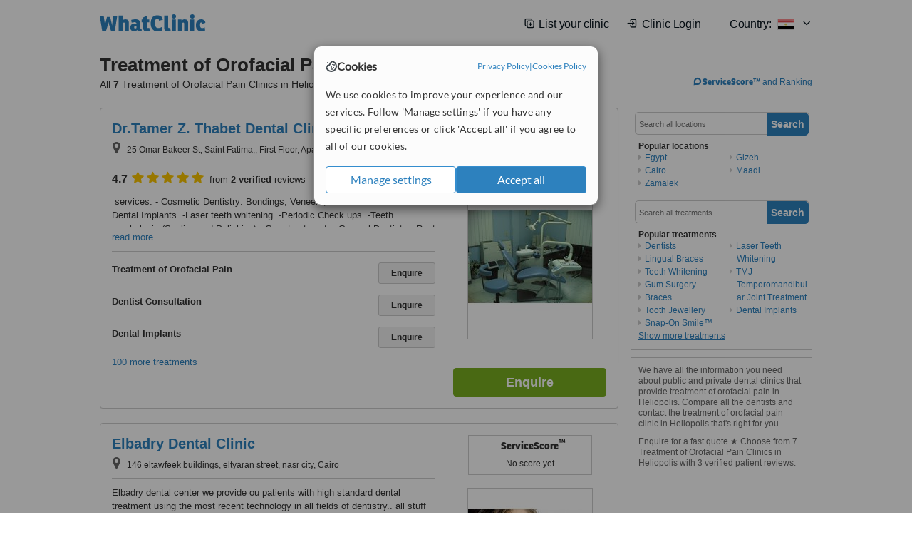

--- FILE ---
content_type: text/html; charset=utf-8
request_url: https://www.whatclinic.com/dentists/egypt/heliopolis/treatment-orofacial-pain
body_size: 17990
content:
 <!DOCTYPE html> <html prefix="og: http://ogp.me/ns# fb: http://www.facebook.com/2008/fbml" lang="en" xml:lang="en"> <head><title>
	Treatment of Orofacial Pain in Heliopolis, Egypt • Check Prices & Reviews
</title><link rel="image_src" href="/images/general/whatclinic_image.png" /><link rel="canonical" href="https://www.whatclinic.com/dentists/egypt/heliopolis/treatment-orofacial-pain" />   <meta name="robots" content="index, follow" /> <script src="https://cdn.whatclinic.com/static/dist/js/16fe5323.js"></script> <script>

  var WCC=WCC||{};
  WCC.Map={APIKey:"AIzaSyDQRq6E1nn3MGVaKN7MI37HDHIQqeH2s7Y"};
  WCC.BuildID = "a462"
  WCC.UATrackingID='UA-1196418-4';
  WCC.GoogleTagManager4ContainerId='GTM-5Z7BCDP';
  
  WCC.PinterestTrackingID='2613079822334';
  WCC.BingTrackingID='4020155';

  
    
    WCC.track=WCC.track||{};
    WCC.track.pageType='Free Search Treatment';
    WCC.track.classification='0:7:0:7';
    
    WCC.track.eComSource='91-3-104-14626-1291-0';
    WCC.track.product='lowvalue-core';
    WCC.track.extraParams='&product=lowvalue-core&pagecontent=0-7-0-7';

  
    
</script><link href="https://cdn.whatclinic.com/favicon.ico" rel="shortcut icon" type="image/x-icon" /> <link href="https://cdn.whatclinic.com/apple-touch-icon.png" rel="apple-touch-icon" /> <meta name="twitter:card" content="summary"/> <meta name="viewport" content="width=device-width, initial-scale=1"> <meta name="twitter:site" content="@WhatClinic"/> <meta name="twitter:title" content="Treatment of Orofacial Pain in Heliopolis, Egypt • Check Prices & Reviews"/> <link rel="stylesheet" type="text/css" href="https://cdn.whatclinic.com/static/dist/css/cf054de9.css" /><link rel="preload" href="/css/bootstrap.min.css" as="style"> <link rel="preload" href="/static/latest/vendor/font-awesome-4.4.0/css/font-awesome.min.css" as="style"> <link rel="preconnect" href="https://www.google-analytics.com"> <link rel="preconnect" href="https://connect.facebook.net"> <link rel="preconnect" href="https://p.typekit.net"> <link rel="preconnect" href="https://www.facebook.com"> <link rel="preconnect" href="https://ct.pinterest.com"> <link rel="preload" href="https://use.typekit.net/qhi0iya.css" as="style"/> <link rel="stylesheet" href="https://use.typekit.net/qhi0iya.css"/> <meta property='fb:admins' content='587106975'/>  
                    <meta property='fb:app_id' content='249089818436208'/> 
                    <meta property='og:type' content='website'/>
                    <meta property='og:locale' content='en_GB' />
                    <meta property='og:site_name' content='WhatClinic.com' />
                    <meta property='og:url' content='https://www.whatclinic.com/dentists/egypt/heliopolis/treatment-orofacial-pain' />
                    <meta property='og:image' content='https://cdn.whatclinic.com/static/latest/images/logo/facebook_thumbnail_small.jpg' /> <meta name="title" content="Treatment of Orofacial Pain in Heliopolis, Egypt • Check Prices &amp; Reviews" /><meta content="Treatment of Orofacial Pain in Heliopolis, Egypt • Check Prices &amp; Reviews" property="og:title" /><meta name="description" content="Enquire for a fast quote ★ Choose from 7 Treatment of Orofacial Pain Clinics in Heliopolis with 3 verified patient reviews." /><meta content="Enquire for a fast quote ★ Choose from 7 Treatment of Orofacial Pain Clinics in Heliopolis with 3 verified patient reviews." property="og:description" /><meta name="twitter:description" content="Enquire for a fast quote ★ Choose from 7 Treatment of Orofacial Pain Clinics in Heliopolis with 3 verified patient reviews." />   </head> <body id="ctl00_ctl00_body" class=" ">  <link rel="stylesheet" href="https://cdn.jsdelivr.net/npm/@tabler/icons-webfont@3.35/dist/tabler-icons.min.css"/>  <div id="cookiesPopup" style="display: none"> <div class="modal-content"> <div id="cookiesInfo" class="cookies-container"> <div class="cookies-header"> <div class="cookies-title"> <img class="cookies-title-icon" src="https://assets-global.website-files.com/60d5b414a72594e0e4692683/62c4143781f8ed4973510582_icon-cookie.svg" loading="lazy" alt=""> <div class="cookies-title-text">Cookies</div> </div> <div class="cookies-policies"> <a href="/privacy-policy?disableCookieConsentPopup=true" rel="nofollow" target="_blank"target="_blank"> Privacy Policy </a> | <a href="/cookies-policy?disableCookieConsentPopup=true" rel="nofollow" target="_blank"> Cookies Policy </a> </div> </div> <div class="cookies-content"> <span>We use cookies to improve your experience and our services. Follow 'Manage settings' if you have any specific preferences or click 'Accept all' if you agree to all of our cookies.</span> </div> <div class="cookies-buttons"> <button class="btn btn-secondary" type="button" onclick="cookiesSeeMore()">Manage settings</button> <button class="btn btn-cookies-consent-submit btn-primary" type="button" onclick="cookiesAcceptAll()">Accept all</button> </div> </div> <div id="cookiesSeeMore" class="cookies-container" style="display: none"> <div class="cookies-header"> <div class="cookies-title"> <img class="cookies-title-icon" src="https://assets-global.website-files.com/60d5b414a72594e0e4692683/62c4143781f8ed4973510582_icon-cookie.svg" loading="lazy" alt=""> <div class="cookies-title-text">Cookie settings</div> </div> <div class="cookies-policies"> <a href="/privacy-policy?disableCookieConsentPopup=true" rel="nofollow" target="_blank"target="_blank"> Privacy Policy </a> | <a href="/cookies-policy?disableCookieConsentPopup=true" rel="nofollow" target="_blank"> Cookies Policy </a> </div> </div> <div class="cookies-content"> <span>Please select the cookies that you accept:</span> <div class="cookie-type-container"> <div class="toggle" disabled> <label class="toggle-label" for="toggleEssentialCookies">Essential cookies</label> <input disabled checked type="checkbox" id="toggleEssentialCookies"/><label class="toggle-checkbox" for="toggleEssentialCookies"></label> </div> <label for="toggleEssentialCookies" class="cookie-type-description">They are necessary to run our site.</label> </div> <div class="cookie-type-container"> <div class="toggle"> <label class="toggle-label" for="toggleFunctionalityCookies">Functional cookies</label> <input type="checkbox" id="toggleFunctionalityCookies"/><label class="toggle-checkbox" for="toggleFunctionalityCookies"></label> </div> <label for="toggleFunctionalityCookies" class="cookie-type-description">They are used to enhance user experience by providing additional features.</label> </div> <div class="cookie-type-container"> <div class="toggle"> <label class="toggle-label" for="toggleMarketingCookies">Analytics & Marketing cookies</label> <input type="checkbox" id="toggleMarketingCookies"/><label class="toggle-checkbox" for="toggleMarketingCookies"></label> </div> <label for="toggleMarketingCookies" class="cookie-type-description">They allow us to monitor and optimise our site and deliver a better ad experience.</label> </div> <div class="cookie-type-container"> <div class="toggle"> <label class="toggle-label" for="toggleAdPersonalisationCookies">Ad Personalisation cookies</label> <input type="checkbox" id="toggleAdPersonalisationCookies"/><label class="toggle-checkbox" for="toggleAdPersonalisationCookies"></label> </div> <label for="toggleAdPersonalisationCookies" class="cookie-type-description">They allow us to personalize user experience online and display better-targeted ads.</label> </div> </div> <div class="cookies-buttons"> <button class="btn btn-cookies-consent-submit btn-secondary" type="button" onclick="cookiesAcceptAll()">Accept all</button> <button class="btn btn-cookies-consent-submit btn-primary" type="button" onclick="cookiesConfirmSelected()">Save preferences</button> </div> </div> </div> </div> <header data-role="none" class="navbar navbar-static-top desktop"> <div data-role="none" class="container" role="navigation"> <div class="navbar-container">  <a class="navbar-brand"  href="/" onclick="WCC.trackGeneralClick('PageHeaderNavHome')" > <img class="logo" title="WhatClinic" src="/static/latest/images/logo/whatclinic-logo.svg" alt="WhatClinic logo"/> </a>  <button data-role="none" type="button" class="navbar-toggle" data-toggle="collapse" data-target=".navbar-collapse" onclick="WCC.trackEvent('ExpandableContent','TopLeftMenu','Mobile')"> <span class="sr-only">Toggle navigation</span> <i class="ti ti-menu show"></i> <i class="ti ti-x close"></i> </button>  </div> <div class="navbar-collapse collapse navbar-right"> <ul class="nav navbar-nav"> <li><a class="navbar-text link link-with-icon" onclick="WCC.go('/sign-up/newclinic.aspx','Signup','1S', 'Header-internal')"><i class="ti ti-copy-plus"></i>List your clinic</a></li> <li><a class="navbar-text link link-with-icon" onclick="WCC.go('/accountmanagement/login.aspx')"><i class="ti ti-login-2"></i>Clinic Login</a></li> <li class="dropdown nocss-country-selector link-country-selector" data-current-language="en-gb"> <a href="#" class="navbar-text dropdown-toggle country-selector-menu" data-toggle="dropdown"> <span>Country: </span> <img src="https://cdn.whatclinic.com/static/latest/images/countries/flags/medium/eg.png" alt="country flag"/> <i class="ti ti-chevron-down"></i> </a> <ul class="dropdown-menu country-selector-list" role="menu"> </ul> </li> </ul> </div> </div> </header> <form method="post" action="./browseproviders.aspx?cid=91&amp;rid=3&amp;dcid=104&amp;pid=1291&amp;location=14626" id="aspnetForm">
<div class="aspNetHidden">
<input type="hidden" name="__VIEWSTATE" id="__VIEWSTATE" value="TFbQkHhAxpA4rm2ohqgZP1zabPNcBSQYqmKBFEwHfBABaYkEAS/hVOwqIqcbxoYRrfCDOEEmqkyOMcD/jysol8zAwQ31DDr/heBWSkMV5pLxnRsn" />
</div>


<script type="text/javascript">
//<![CDATA[
var wccLocalisationText = wccLocalisationText || {}; wccLocalisationText.searchFilter = wccLocalisationText.searchFilter || {}; wccLocalisationText.searchFilter.alertPleaseSpecifyTreatment = "Please enter a treatment or specialisation or clinic name you want to find."; wccLocalisationText.searchFilter.alertSpecifyLocation = "Please specify a location or country to search in"; wccLocalisationText.searchFilter.labelForStaffSearch = "Search for staff or clinic -"; wccLocalisationText.searchFilter.linkShowMoreLocations = "Show more locations"; wccLocalisationText.searchFilter.linkShowMoreTreatments = "Show more treatments"; wccLocalisationText.searchFilter.screenLoadingMessageSearching = "Searching..."; var wccLocalisationText = wccLocalisationText || {}; wccLocalisationText.providersList = wccLocalisationText.providersList || {}; wccLocalisationText.providersList.linkReadMore = "read more"; var wccLocalisationText = wccLocalisationText || {}; wccLocalisationText.globalFunctions = wccLocalisationText.globalFunctions || {}; wccLocalisationText.globalFunctions.screenLoadingMessageUpdatingResults = "Updating results..."; var wccLocalisationText = wccLocalisationText || {}; wccLocalisationText.navMap = wccLocalisationText.navMap || {}; wccLocalisationText.navMap.buttonEnquire = "Enquire"; wccLocalisationText.navMap.linkHardReviewsUrl = "/reviews"; var wccLocalisationText = wccLocalisationText || {}; wccLocalisationText.search = wccLocalisationText.search || {}; wccLocalisationText.search.contentTurnMobileDeviceForBetterView = "Turn your device sideways <br/>for a better view"; wccLocalisationText.search.linkReadMore = "Read More"; var wccLocalisationText = wccLocalisationText || {}; wccLocalisationText.thickbox = wccLocalisationText.thickbox || {}; wccLocalisationText.thickbox.popupCloseContent = "or Esc Key"; wccLocalisationText.thickbox.popupCloseTitle = "Close"; var strQueryString = "cid=91&rid=3&dcid=104&pid=1291&location=14626&page=0";var wcGoogleMapLanguage = "";var wccLocalisationText = wccLocalisationText || {}; wccLocalisationText.sharedControlsHeader = wccLocalisationText.sharedControlsHeader || {}; wccLocalisationText.sharedControlsHeader.linkLogout = "Clear your session data"; wccLocalisationText.sharedControlsHeader.linkYourAccount = "Your Account"; var wccLocalisationText = wccLocalisationText || {}; wccLocalisationText.searchFilter = wccLocalisationText.searchFilter || {}; wccLocalisationText.searchFilter.alertPleaseSpecifyTreatment = "Please enter a treatment or specialisation or clinic name you want to find."; wccLocalisationText.searchFilter.alertSpecifyLocation = "Please specify a location or country to search in"; wccLocalisationText.searchFilter.labelForStaffSearch = "Search for staff or clinic -"; wccLocalisationText.searchFilter.linkShowMoreLocations = "Show more locations"; wccLocalisationText.searchFilter.linkShowMoreTreatments = "Show more treatments"; wccLocalisationText.searchFilter.screenLoadingMessageSearching = "Searching..."; var wccLocalisationText = wccLocalisationText || {}; wccLocalisationText.searchMobile = wccLocalisationText.searchMobile || {}; wccLocalisationText.searchMobile.hide = "hide"; wccLocalisationText.searchMobile.readMore = "read more"; //]]>
</script>

<div class="aspNetHidden">

	<input type="hidden" name="__VIEWSTATEGENERATOR" id="__VIEWSTATEGENERATOR" value="38DFEBA2" />
</div> <div id="container"> <div id="content" >  <div class="cache_time" style="display: none;"> Page cached at 2026/01/11 06:47:25 </div>  <div class="Header_providers_list"> <h1 id="ctl00_ctl00_PageContent_h1Text" class="" property="name">Treatment of Orofacial Pain Heliopolis</h1> <h2 id="ctl00_ctl00_PageContent_h2Text" class="" property="description">All <b>7</b> Treatment of Orofacial Pain Clinics in Heliopolis</h2>  </div> <div id="ctl00_ctl00_PageContent_adsDiv" class="Providers_overview_ads">
	  <a href="/popuprankings.aspx?&TB_iframe=true&height=600&width=800&showhead=true" rel="nofollow" class="thickbox nocss-ranking-popup" onclick=" WCC.trackGeneralClick('HowWeRank'); "><div class='service-score-text-logo'><span class='icon-bubble'></span><span class='text-logo-title'> ServiceScore™</span></div> and Ranking</a>  <div class="cache_time">Filters cached at 2026/01/11 06:47:25</div> <div class="NavBar">  <div id="navFilterLocation"> <div class="search_input_border"> <input type="button" value="Search" onclick="wcc_LocationSearch()" title="Search"/> <input type="text" id="country_inputbox" placeholder="Search all locations" name="country" maxlength="100" autocomplete="off" data-default="Search all locations" title="Location: Search all locations"/><input type="hidden" id="country_hidden" name="country_ID" data-ori="egypt/heliopolis" value="egypt/heliopolis"/> </div> <div class="linklist"> <h5>Popular locations</h5> <div><a title="Dentists in Egypt" href="/dentists/egypt/treatment-orofacial-pain" ><span class="fa fa-caret-right"></span>Egypt</a><a title="Dentists in Cairo" href="/dentists/egypt/cairo/treatment-orofacial-pain" ><span class="fa fa-caret-right"></span>Cairo</a><a title="Dentists in Zamalek" href="/dentists/egypt/zamalek/treatment-orofacial-pain" ><span class="fa fa-caret-right"></span>Zamalek</a><a title="Dentists in Gizeh" href="/dentists/egypt/gizeh/treatment-orofacial-pain" ><span class="fa fa-caret-right"></span>Gizeh</a><a title="Dentists in Maadi" href="/dentists/egypt/maadi/treatment-orofacial-pain" ><span class="fa fa-caret-right"></span>Maadi</a></div> </div> </div> <div id="navFilterTreatment"> <h4 class="refine">Looking for a different clinic?</h4> <div class="search_input_border"> <input type="button" value="Search" onclick="wcc_TreatmentSearch()" title="Search"/> <input type="text" id="treatment_inputbox" placeholder="Search all treatments" name="treatment" maxlength="100" autocomplete="off" data-default="Search all treatments" title="Treatment: Search all treatments"/><input type="hidden" id="treatment_hidden" name="treatment_ID" data-ori="dentists|treatment-orofacial-pain" value="dentists|treatment-orofacial-pain"/> </div> <div class="linklist"> <h5>Popular treatments</h5><div><a title="Show all clinic types in Heliopolis" href="/dentists/egypt/heliopolis" ><span class="fa fa-caret-right"></span>Dentists</a><a title="Lingual Braces in Heliopolis" href="/dentists/egypt/heliopolis/lingual-braces" ><span class="fa fa-caret-right"></span>Lingual Braces</a><a title="Teeth Whitening in Heliopolis" href="/dentists/egypt/heliopolis/teeth-whitening" ><span class="fa fa-caret-right"></span>Teeth Whitening</a><a title="Gum Surgery in Heliopolis" href="/dentists/egypt/heliopolis/gum-surgery" ><span class="fa fa-caret-right"></span>Gum Surgery</a><a title="Braces in Heliopolis" href="/dentists/egypt/heliopolis/braces" ><span class="fa fa-caret-right"></span>Braces</a><a title="Tooth Jewellery in Heliopolis" href="/dentists/egypt/heliopolis/tooth-jewellery" ><span class="fa fa-caret-right"></span>Tooth Jewellery</a><a title="Snap-On Smile™ in Heliopolis" href="/dentists/egypt/heliopolis/snap-on-smile" ><span class="fa fa-caret-right"></span>Snap-On Smile™</a><a title="Laser Teeth Whitening in Heliopolis" href="/dentists/egypt/heliopolis/laser-teeth-whitening" ><span class="fa fa-caret-right"></span>Laser Teeth Whitening</a><a title="TMJ - Temporomandibular Joint Treatment in Heliopolis" href="/dentists/egypt/heliopolis/tmj-temporomandibular-joint" ><span class="fa fa-caret-right"></span>TMJ - Temporomandibular Joint Treatment</a><a title="Dental Implants in Heliopolis" href="/dentists/egypt/heliopolis/implants" ><span class="fa fa-caret-right"></span>Dental Implants</a><a title="Full Dentures in Heliopolis" href="/dentists/egypt/heliopolis/full-dentures" ><span class="fa fa-caret-right"></span>Full Dentures</a><a title="CEREC Dental Restorations in Heliopolis" href="/dentists/egypt/heliopolis/cerec-dental-restorations" ><span class="fa fa-caret-right"></span>CEREC Dental Restorations</a><a title="Digital Dental X-Ray in Heliopolis" href="/dentists/egypt/heliopolis/digital-dental-x-ray" ><span class="fa fa-caret-right"></span>Digital Dental X-Ray</a><a title="Family Dentist Consultation in Heliopolis" href="/dentists/egypt/heliopolis/family-dentists" ><span class="fa fa-caret-right"></span>Family Dentist Consultation</a><a title="Cosmetic Dentist Consultation in Heliopolis" href="/dentists/egypt/heliopolis/cosmetic-dentists" ><span class="fa fa-caret-right"></span>Cosmetic Dentist Consultation</a><a title="Full Mouth Rehabilitation in Heliopolis" href="/dentists/egypt/heliopolis/full-mouth-rehabilitation" ><span class="fa fa-caret-right"></span>Full Mouth Rehabilitation</a><a title="Restoration of Implants in Heliopolis" href="/dentists/egypt/heliopolis/restoration-implants" ><span class="fa fa-caret-right"></span>Restoration of Implants</a><a title="CAD/CAM Dental Restorations in Heliopolis" href="/dentists/egypt/heliopolis/cad-cam-dental-restorations" ><span class="fa fa-caret-right"></span>CAD/CAM Dental Restorations</a><a title="Lumineers™ in Heliopolis" href="/dentists/egypt/heliopolis/lumineers" ><span class="fa fa-caret-right"></span>Lumineers™</a><a title="Porcelain Veneers in Heliopolis" href="/dentists/egypt/heliopolis/porcelain-veneers" ><span class="fa fa-caret-right"></span>Porcelain Veneers</a><a title="Dental Bonding in Heliopolis" href="/dentists/egypt/heliopolis/dental-bonding" ><span class="fa fa-caret-right"></span>Dental Bonding</a><a title="Resin Crown in Heliopolis" href="/dentists/egypt/heliopolis/resin-crown" ><span class="fa fa-caret-right"></span>Resin Crown</a><a title="Chemical Teeth Whitening in Heliopolis" href="/dentists/egypt/heliopolis/chemical-teeth-whitening" ><span class="fa fa-caret-right"></span>Chemical Teeth Whitening</a><a title="Home Whitening Kits in Heliopolis" href="/dentists/egypt/heliopolis/home-bleaching-kit" ><span class="fa fa-caret-right"></span>Home Whitening Kits</a><a title="Adult Braces in Heliopolis" href="/dentists/egypt/heliopolis/adult-braces" ><span class="fa fa-caret-right"></span>Adult Braces</a><a title="Smile Makeover in Heliopolis" href="/dentists/egypt/heliopolis/smile-makeover" ><span class="fa fa-caret-right"></span>Smile Makeover</a><a title="Inman Aligner™ in Heliopolis" href="/dentists/egypt/heliopolis/inman-aligner" ><span class="fa fa-caret-right"></span>Inman Aligner™</a><a title="Invisalign™ in Heliopolis" href="/dentists/egypt/heliopolis/invisalign" ><span class="fa fa-caret-right"></span>Invisalign™</a><a title="Air Abrasion in Heliopolis" href="/dentists/egypt/heliopolis/air-abrasion" ><span class="fa fa-caret-right"></span>Air Abrasion</a><a title="Porcelain Filling in Heliopolis" href="/dentists/egypt/heliopolis/porcelain-filling" ><span class="fa fa-caret-right"></span>Porcelain Filling</a><a title="Gum Grafting in Heliopolis" href="/dentists/egypt/heliopolis/soft-tissue-grafts" ><span class="fa fa-caret-right"></span>Gum Grafting</a><a title="Periodontist Consultation in Heliopolis" href="/dentists/egypt/heliopolis/periodontists" ><span class="fa fa-caret-right"></span>Periodontist Consultation</a><a title="Dental X-Ray in Heliopolis" href="/dentists/egypt/heliopolis/x-ray" ><span class="fa fa-caret-right"></span>Dental X-Ray</a><a title="Digital Panoramic Dental X-Ray in Heliopolis" href="/dentists/egypt/heliopolis/digital-panoramic-dental-x-ray" ><span class="fa fa-caret-right"></span>Digital Panoramic Dental X-Ray</a><a title="Gingivitis Treatment in Heliopolis" href="/dentists/egypt/heliopolis/gingivitis" ><span class="fa fa-caret-right"></span>Gingivitis Treatment</a><a title="Periodontitis Treatment in Heliopolis" href="/dentists/egypt/heliopolis/periodontitis" ><span class="fa fa-caret-right"></span>Periodontitis Treatment</a><a title="Orthodontist Consultation in Heliopolis" href="/dentists/egypt/heliopolis/orthodontists" ><span class="fa fa-caret-right"></span>Orthodontist Consultation</a><a title="Orthognathic Surgery in Heliopolis" href="/dentists/egypt/heliopolis/orthognathic-surgery" ><span class="fa fa-caret-right"></span>Orthognathic Surgery</a><a title="Dental CT - CBCT Scan in Heliopolis" href="/dentists/egypt/heliopolis/dental-ct" ><span class="fa fa-caret-right"></span>Dental CT - CBCT Scan</a><a title="Chrome Dentures in Heliopolis" href="/dentists/egypt/heliopolis/chrome-dentures" ><span class="fa fa-caret-right"></span>Chrome Dentures</a><a title="All-on-6 Dental Implants in Heliopolis" href="/dentists/egypt/heliopolis/all-on-6-dental-implants" ><span class="fa fa-caret-right"></span>All-on-6 Dental Implants</a><a title="Chipped Tooth Repair in Heliopolis" href="/dentists/egypt/heliopolis/chipped-tooth-repair" ><span class="fa fa-caret-right"></span>Chipped Tooth Repair</a><a title="Zoom! Teeth Whitening in Heliopolis" href="/dentists/egypt/heliopolis/zoom-teeth-whitening" ><span class="fa fa-caret-right"></span>Zoom! Teeth Whitening</a><a title="All-on-4 Dental Implants in Heliopolis" href="/dentists/egypt/heliopolis/all-on-4-dental-implants" ><span class="fa fa-caret-right"></span>All-on-4 Dental Implants</a><a title="Maryland Bridge in Heliopolis" href="/dentists/egypt/heliopolis/maryland-bridge" ><span class="fa fa-caret-right"></span>Maryland Bridge</a><a title="Permanent Crown in Heliopolis" href="/dentists/egypt/heliopolis/permanent-crown" ><span class="fa fa-caret-right"></span>Permanent Crown</a><a title="Immediate Implant Placement in Heliopolis" href="/dentists/egypt/heliopolis/immediate-implant" ><span class="fa fa-caret-right"></span>Immediate Implant Placement</a><a title="Implant Bridge in Heliopolis" href="/dentists/egypt/heliopolis/implant-bridge" ><span class="fa fa-caret-right"></span>Implant Bridge</a><a title="Single Implant in Heliopolis" href="/dentists/egypt/heliopolis/single-implant" ><span class="fa fa-caret-right"></span>Single Implant</a><a title="Premolar Root Canal in Heliopolis" href="/dentists/egypt/heliopolis/premolar-root-canal" ><span class="fa fa-caret-right"></span>Premolar Root Canal</a><a title="Overdentures in Heliopolis" href="/dentists/egypt/heliopolis/overdentures" ><span class="fa fa-caret-right"></span>Overdentures</a><a title="Dentures in Heliopolis" href="/dentists/egypt/heliopolis/dentures" ><span class="fa fa-caret-right"></span>Dentures</a><a title="White Filling in Heliopolis" href="/dentists/egypt/heliopolis/white-filling" ><span class="fa fa-caret-right"></span>White Filling</a><a title="Teeth Cleaning in Heliopolis" href="/dentists/egypt/heliopolis/teeth-cleaning" ><span class="fa fa-caret-right"></span>Teeth Cleaning</a><a title="Sinus Lift in Heliopolis" href="/dentists/egypt/heliopolis/sinus-lift" ><span class="fa fa-caret-right"></span>Sinus Lift</a><a title="Antibiotic and Antifungal Treatment in Heliopolis" href="/dentists/egypt/heliopolis/antibiotic-antifungal-treatment" ><span class="fa fa-caret-right"></span>Antibiotic and Antifungal Treatment</a><a title="Extractions in Heliopolis" href="/dentists/egypt/heliopolis/extractions" ><span class="fa fa-caret-right"></span>Extractions</a><a title="Fluoride Therapy in Heliopolis" href="/dentists/egypt/heliopolis/fluoride-therapy" ><span class="fa fa-caret-right"></span>Fluoride Therapy</a><a title="Bad Breath Treatment in Heliopolis" href="/dentists/egypt/heliopolis/bad-breath" ><span class="fa fa-caret-right"></span>Bad Breath Treatment</a><a title="Mouth Guard in Heliopolis" href="/dentists/egypt/heliopolis/mouth-guard" ><span class="fa fa-caret-right"></span>Mouth Guard</a><a title="Treatment of Dental Abscess in Heliopolis" href="/dentists/egypt/heliopolis/cyst-tumor-removal" ><span class="fa fa-caret-right"></span>Treatment of Dental Abscess</a><a title="Scaling and Root Planing in Heliopolis" href="/dentists/egypt/heliopolis/scaling-root-planing" ><span class="fa fa-caret-right"></span>Scaling and Root Planing</a><a title="Orthodontic Retainer in Heliopolis" href="/dentists/egypt/heliopolis/orthodontic-retainer" ><span class="fa fa-caret-right"></span>Orthodontic Retainer</a><a title="Mini Implants in Heliopolis" href="/dentists/egypt/heliopolis/mini-implants" ><span class="fa fa-caret-right"></span>Mini Implants</a><a title="Dental Checkup in Heliopolis" href="/dentists/egypt/heliopolis/dental-checkup" ><span class="fa fa-caret-right"></span>Dental Checkup</a><a title="Complex Root Canal in Heliopolis" href="/dentists/egypt/heliopolis/complex-root-canal" ><span class="fa fa-caret-right"></span>Complex Root Canal</a><a title="Amalgam Filling in Heliopolis" href="/dentists/egypt/heliopolis/amalgam-filling" ><span class="fa fa-caret-right"></span>Amalgam Filling</a><a title="Fillings in Heliopolis" href="/dentists/egypt/heliopolis/fillings" ><span class="fa fa-caret-right"></span>Fillings</a><a title="Gum Contouring and Reshaping in Heliopolis" href="/dentists/egypt/heliopolis/gum-contouring-reshaping" ><span class="fa fa-caret-right"></span>Gum Contouring and Reshaping</a><a title="Root Canals in Heliopolis" href="/dentists/egypt/heliopolis/root-canals" ><span class="fa fa-caret-right"></span>Root Canals</a><a title="Dentures Adjustment in Heliopolis" href="/dentists/egypt/heliopolis/dentures-adjustment" ><span class="fa fa-caret-right"></span>Dentures Adjustment</a><a title="Root End Surgery in Heliopolis" href="/dentists/egypt/heliopolis/root-end-surgery" ><span class="fa fa-caret-right"></span>Root End Surgery</a><a title="Flexible Partial Dentures in Heliopolis" href="/dentists/egypt/heliopolis/flexible-partial-dentures" ><span class="fa fa-caret-right"></span>Flexible Partial Dentures</a><a title="Zirconia Crown in Heliopolis" href="/dentists/egypt/heliopolis/zirconia-crown" ><span class="fa fa-caret-right"></span>Zirconia Crown</a><a title="Porcelain Crown in Heliopolis" href="/dentists/egypt/heliopolis/porcelain-crown" ><span class="fa fa-caret-right"></span>Porcelain Crown</a><a title="PFM Crown in Heliopolis" href="/dentists/egypt/heliopolis/pfm-crown" ><span class="fa fa-caret-right"></span>PFM Crown</a><a title="Fixed Braces in Heliopolis" href="/dentists/egypt/heliopolis/fixed-braces" ><span class="fa fa-caret-right"></span>Fixed Braces</a><a title="PFM Bridge in Heliopolis" href="/dentists/egypt/heliopolis/pfm-bridge" ><span class="fa fa-caret-right"></span>PFM Bridge</a><a title="Permanent Bridge in Heliopolis" href="/dentists/egypt/heliopolis/permanent-bridge" ><span class="fa fa-caret-right"></span>Permanent Bridge</a><a title="Temporary Bridge in Heliopolis" href="/dentists/egypt/heliopolis/temporary-bridge" ><span class="fa fa-caret-right"></span>Temporary Bridge</a><a title="Child Braces in Heliopolis" href="/dentists/egypt/heliopolis/child-braces" ><span class="fa fa-caret-right"></span>Child Braces</a><a title="DSD - Digital Smile Design in Heliopolis" href="/dentists/egypt/heliopolis/dsd-digital-smile-design" ><span class="fa fa-caret-right"></span>DSD - Digital Smile Design</a><a title="Hollywood Smile in Heliopolis" href="/dentists/egypt/heliopolis/hollywood-smile" ><span class="fa fa-caret-right"></span>Hollywood Smile</a><a title="Hygienist Session in Heliopolis" href="/dentists/egypt/heliopolis/hygienist-session" ><span class="fa fa-caret-right"></span>Hygienist Session</a><a title="Acrylic Dentures in Heliopolis" href="/dentists/egypt/heliopolis/acrylic-dentures" ><span class="fa fa-caret-right"></span>Acrylic Dentures</a><a title="Stainless Steel Crown in Heliopolis" href="/dentists/egypt/heliopolis/stainless-steel-crown" ><span class="fa fa-caret-right"></span>Stainless Steel Crown</a><a title="Restorative Dentist Consultation in Heliopolis" href="/dentists/egypt/heliopolis/restorative-dentists" ><span class="fa fa-caret-right"></span>Restorative Dentist Consultation</a><a title="General Anesthesia for dental treatments in Heliopolis" href="/dentists/egypt/heliopolis/general-anesthesia-dental" ><span class="fa fa-caret-right"></span>General Anesthesia for dental treatments</a><a title="Paediatric Dentist Consultation in Heliopolis" href="/dentists/egypt/heliopolis/paediatric-dentists" ><span class="fa fa-caret-right"></span>Paediatric Dentist Consultation</a><a title="Dental Sealant in Heliopolis" href="/dentists/egypt/heliopolis/dental-sealant" ><span class="fa fa-caret-right"></span>Dental Sealant</a><a title="Traditional Dental X-Ray in Heliopolis" href="/dentists/egypt/heliopolis/traditional-dental-x-ray" ><span class="fa fa-caret-right"></span>Traditional Dental X-Ray</a><a title="Fixed Partial Dentures in Heliopolis" href="/dentists/egypt/heliopolis/fixed-partial-dentures" ><span class="fa fa-caret-right"></span>Fixed Partial Dentures</a><a title="Endodontist Consultation in Heliopolis" href="/dentists/egypt/heliopolis/endodontists" ><span class="fa fa-caret-right"></span>Endodontist Consultation</a><a title="Denturist Consultation in Heliopolis" href="/dentists/egypt/heliopolis/denturists" ><span class="fa fa-caret-right"></span>Denturist Consultation</a><a title="Implant Dentist Consultation in Heliopolis" href="/dentists/egypt/heliopolis/implant-dentists" ><span class="fa fa-caret-right"></span>Implant Dentist Consultation</a><a title="Glass Ionomer Filling in Heliopolis" href="/dentists/egypt/heliopolis/glass-ionomer-filling" ><span class="fa fa-caret-right"></span>Glass Ionomer Filling</a><a title="Incisor Root Canal in Heliopolis" href="/dentists/egypt/heliopolis/incisor-root-canal" ><span class="fa fa-caret-right"></span>Incisor Root Canal</a><a title="Gingival Flap Surgery in Heliopolis" href="/dentists/egypt/heliopolis/gingival-flap-surgery" ><span class="fa fa-caret-right"></span>Gingival Flap Surgery</a><a title="Root Filling in Heliopolis" href="/dentists/egypt/heliopolis/root-filling" ><span class="fa fa-caret-right"></span>Root Filling</a><a title="GTR - Guided Tissue Regeneration in Heliopolis" href="/dentists/egypt/heliopolis/gtr-guided-tissue-regeneration" ><span class="fa fa-caret-right"></span>GTR - Guided Tissue Regeneration</a><a title="Composite Resin Inlay or Onlay in Heliopolis" href="/dentists/egypt/heliopolis/composite-resin-inlay-onlay" ><span class="fa fa-caret-right"></span>Composite Resin Inlay or Onlay</a><a title="Non-Surgical Extractions in Heliopolis" href="/dentists/egypt/heliopolis/non-surgical-extractions" ><span class="fa fa-caret-right"></span>Non-Surgical Extractions</a><a title="Ultrasonic Scaling in Heliopolis" href="/dentists/egypt/heliopolis/ultrasonic-scaling" ><span class="fa fa-caret-right"></span>Ultrasonic Scaling</a><a title="Non-Surgical TMJ Treatment in Heliopolis" href="/dentists/egypt/heliopolis/non-surgical-tmj" ><span class="fa fa-caret-right"></span>Non-Surgical TMJ Treatment</a><a title="Surgical Extractions in Heliopolis" href="/dentists/egypt/heliopolis/surgical-extractions" ><span class="fa fa-caret-right"></span>Surgical Extractions</a><a title="Molar Root Canal in Heliopolis" href="/dentists/egypt/heliopolis/molar-root-canal" ><span class="fa fa-caret-right"></span>Molar Root Canal</a><a title="Porcelain Inlay or Onlay in Heliopolis" href="/dentists/egypt/heliopolis/porcelain-inlay-onlay" ><span class="fa fa-caret-right"></span>Porcelain Inlay or Onlay</a><a title="Temporary Filling in Heliopolis" href="/dentists/egypt/heliopolis/temporary-filling" ><span class="fa fa-caret-right"></span>Temporary Filling</a><a title="Emergency Dentist Consultation in Heliopolis" href="/dentists/egypt/heliopolis/emergency-dentists" ><span class="fa fa-caret-right"></span>Emergency Dentist Consultation</a><a title="Oral and Maxillofacial Surgeon Consultation in Heliopolis" href="/dentists/egypt/heliopolis/oral-maxillofacial-surgeons" ><span class="fa fa-caret-right"></span>Oral and Maxillofacial Surgeon Consultation</a><a title="Pulpotomy in Heliopolis" href="/dentists/egypt/heliopolis/pulpotomy" ><span class="fa fa-caret-right"></span>Pulpotomy</a><a title="New Patient Dental Examination in Heliopolis" href="/dentists/egypt/heliopolis/new-patient-dental-examination" ><span class="fa fa-caret-right"></span>New Patient Dental Examination</a><a title="Gum Depigmentation in Heliopolis" href="/dentists/egypt/heliopolis/gum-depigmentation" ><span class="fa fa-caret-right"></span>Gum Depigmentation</a><a title="Clear Braces in Heliopolis" href="/dentists/egypt/heliopolis/clear-braces" ><span class="fa fa-caret-right"></span>Clear Braces</a><a title="Ceramic Braces in Heliopolis" href="/dentists/egypt/heliopolis/ceramic-braces" ><span class="fa fa-caret-right"></span>Ceramic Braces</a><a title="3-Unit Bridge in Heliopolis" href="/dentists/egypt/heliopolis/3-unit-bridge" ><span class="fa fa-caret-right"></span>3-Unit Bridge</a><a title="Porcelain Bridge in Heliopolis" href="/dentists/egypt/heliopolis/porcelain-bridge" ><span class="fa fa-caret-right"></span>Porcelain Bridge</a><a title="Temporary Crown in Heliopolis" href="/dentists/egypt/heliopolis/temporary-crown" ><span class="fa fa-caret-right"></span>Temporary Crown</a><a title="Gold Crown in Heliopolis" href="/dentists/egypt/heliopolis/gold-crown" ><span class="fa fa-caret-right"></span>Gold Crown</a><a title="Single Visit Root Canal in Heliopolis" href="/dentists/egypt/heliopolis/single-visit-root-canal" ><span class="fa fa-caret-right"></span>Single Visit Root Canal</a><a title="Removable Partial Dentures in Heliopolis" href="/dentists/egypt/heliopolis/removable-partial-dentures" ><span class="fa fa-caret-right"></span>Removable Partial Dentures</a><a title="Immediate Dentures in Heliopolis" href="/dentists/egypt/heliopolis/immediate-dentures" ><span class="fa fa-caret-right"></span>Immediate Dentures</a><a title="Dental Crowns in Heliopolis" href="/dentists/egypt/heliopolis/dental-crowns" ><span class="fa fa-caret-right"></span>Dental Crowns</a><a title="Teeth Contouring and Reshaping in Heliopolis" href="/dentists/egypt/heliopolis/teeth-contouring-reshaping" ><span class="fa fa-caret-right"></span>Teeth Contouring and Reshaping</a><a title="Dental Bridges in Heliopolis" href="/dentists/egypt/heliopolis/dental-bridges" ><span class="fa fa-caret-right"></span>Dental Bridges</a><a title="Veneers in Heliopolis" href="/dentists/egypt/heliopolis/veneers" ><span class="fa fa-caret-right"></span>Veneers</a><a title="Composite Veneers in Heliopolis" href="/dentists/egypt/heliopolis/composite-veneers" ><span class="fa fa-caret-right"></span>Composite Veneers</a><a title="Wisdom Tooth Extraction in Heliopolis" href="/dentists/egypt/heliopolis/wisdom-teeth-extraction" ><span class="fa fa-caret-right"></span>Wisdom Tooth Extraction</a><a title="Bone Grafting in Heliopolis" href="/dentists/egypt/heliopolis/bone-graft" ><span class="fa fa-caret-right"></span>Bone Grafting</a><a title="Inlay or Onlay in Heliopolis" href="/dentists/egypt/heliopolis/inlay-onlay" ><span class="fa fa-caret-right"></span>Inlay or Onlay</a></div> </div> </div> </div>   <div id="providersOverviewHolder">  <div id="seoContentText" class="providers_overview_section text_section_panel"> <p>We have all the information you need about public and private dental clinics that provide treatment of orofacial pain in Heliopolis. Compare all the dentists and contact the treatment of orofacial pain clinic in Heliopolis that's right for you.</p><p>Enquire for a fast quote ★ Choose from 7 Treatment of Orofacial Pain Clinics in Heliopolis with 3 verified patient reviews.</p> </div> </div>     
</div> <div id="maincontent" data-pagetype="Search">  <div id="list_view"> <script src="https://cdn.whatclinic.com/static/dist/js/ba7d72a6.js"></script> <script>
    $('[data-toggle="tooltip"]').tooltip();
</script> <div id="providers_list">        <div class="search-listing panel panel-default" resource="/dentists/egypt/cairo/drtamer-z-thabet-dental-clinic" about="https://www.whatclinic.com/dentists/egypt/cairo/drtamer-z-thabet-dental-clinic" data-clinic-id="109537" data-clinic-info="cid=91&rid=3&dcid=104&pid=1291&location=14626&sids=99493&clinicid=109537&rpos=1" data-online-bookings="False"> <div class="panel-body"> <div class="right-column pull-right"> <div class="quality-score-container"> <div class="quality-score-result-panel quality-score-result-hasQS">  <div class="service-score-control  border align-center quality-score" data-toggle="tooltip" data-html="true" title="<div class='service-score-text-logo'><span class='icon-bubble'></span> ServiceScore™</div> is a WhatClinic original rating of customer service based on interaction data between users and clinics on our site, including response times and patient feedback. It is a different score than review rating." data-placement="bottom"> <div class="service-score-text">  <div class="service-score-title"> <span>ServiceScore</span> <span class="trademark">&trade;</span> </div>  <div class="service-score-name good"> Good </div>  <div class="service-score-users"> from <strong>3</strong> users</div>  </div> <div class="service-score-bubble"> <div class="bubble good"> <span class="service-score-value">6.7</span> </div> </div> </div>  </div> </div> <div class="clinic-image"> <img alt="Dr.Tamer Z. Thabet Dental Clinic - Dental Clinic in Egypt" title="Dr.Tamer Z. Thabet Dental Clinic - Dental Clinic in Egypt"  src="https://cdn.whatclinic.com/thumbnails/df107514cb122fdb/20050508(005).jpg?width=174&height=232&background-color=0xffffff&operation=pad&float-x=0.5&float-y=0.5&rotate=0&crop_x=0&crop_y=0&crop_w=1&crop_h=1&hmac=9b567b2b08ae63db93810a746e3439dd2603cc4d" onclick="WCC.go('/dentists/egypt/cairo/drtamer-z-thabet-dental-clinic','SearchPageExit','BrochureView', 'Free Search Treatment ClinicPic',1)"/><noscript><img alt="Dr.Tamer Z. Thabet Dental Clinic - Dental Clinic in Egypt" src="https://cdn.whatclinic.com/thumbnails/df107514cb122fdb/20050508(005).jpg?width=174&height=232&background-color=0xffffff&operation=pad&float-x=0.5&float-y=0.5&rotate=0&crop_x=0&crop_y=0&crop_w=1&crop_h=1&hmac=9b567b2b08ae63db93810a746e3439dd2603cc4d"/></noscript> </div> <input type="button" onclick="WCC.goConsultForm('cid=91&rid=3&dcid=104&pid=1291&location=14626&sids=99493&clinicid=109537&rpos=1&link=1','Free Search Treatment',1)" class="btn btn-block btn-success" value="Enquire"/> </div> <div class="section title-section rule-bottom"> <h3 title="Dr.Tamer Z. Thabet Dental Clinic"> <a class="text-elipse nocss-brochure-link" href="/dentists/egypt/cairo/drtamer-z-thabet-dental-clinic" onclick="WCC.go(this, 'SearchPageExit', 'BrochureView', 'Free Search Treatment ClinicNameLink',1);">Dr.Tamer Z. Thabet Dental Clinic</a> </h3> <span class="address-holder text-elipse">  <span class="address" title="25 Omar Bakeer St, Saint Fatima,, First Floor, Apartment 3, Cairo, 11361"> <span class="fa fa-icon-xl fa-map-marker"></span> 25 Omar Bakeer St, Saint Fatima,, First Floor, Apartment 3, Cairo, 11361 </span> </span> </div> <div class="section content-section rule-bottom   nocss-content"> <div class="content"> <div class="review-star-text"><strong class="review-rating-value">4.7</strong><span property ="starsRating"> <i class="fa fa-star-yellow fa-star"></i>  <i class="fa fa-star-yellow fa-star"></i>  <i class="fa fa-star-yellow fa-star"></i>  <i class="fa fa-star-yellow fa-star"></i>  <i class="fa fa-star-yellow fa-star"></i> </span> from <strong>2 verified</strong> reviews</div>  &#160;services:    - Cosmetic Dentistry: Bondings, Veneers, Smile makeovers.    - Dental Implants.    -Laser teeth whitening.    -Periodic Check ups.    -Teeth prophylaxis (Scaling and Polishing).    -Gum treatment.    - General Dentistry: Root canal treatment, Fillings, Crowns and Bridges.      </div> </div>  <div class="section treatment-section">   <div class="treatment-container " data-id="1291"> <span class="title text-elipse pull-left"  onclick="WCC.go('/dentists/egypt/cairo/drtamer-z-thabet-dental-clinic','SearchPageExit','BrochureView','Free Search Treatment TList 0',1);"> Treatment of Orofacial Pain </span> <span class="price-holder pull-left">&nbsp;</span> <input type="button" class="btn btn-sm btn-treatment-enquire pull-right" value="Enquire"  onclick="return WCC.goConsultForm('cid=91&rid=3&dcid=104&pid=1291&location=14626&sids=99493&clinicid=109537&rpos=1&cppid=1067356&link=30','Free Search Treatment ClinicEnquire 0',1);" />  </div>   <div class="treatment-container " data-id="566"> <span class="title text-elipse pull-left"  onclick="WCC.go('/dentists/egypt/cairo/drtamer-z-thabet-dental-clinic','SearchPageExit','BrochureView','Free Search Treatment TList 1',1);"> Dentist Consultation </span> <span class="price-holder pull-left">&nbsp;</span> <input type="button" class="btn btn-sm btn-treatment-enquire pull-right" value="Enquire"  onclick="return WCC.goConsultForm('cid=91&rid=3&dcid=104&pid=566&location=14626&sids=99493&clinicid=109537&rpos=1&cppid=1067332&link=30','Free Search Treatment ClinicEnquire 1',1);" />  </div>   <div class="treatment-container " data-id="105"> <span class="title text-elipse pull-left"  onclick="WCC.go('/dentists/egypt/cairo/drtamer-z-thabet-dental-clinic','SearchPageExit','BrochureView','Free Search Treatment TList 2',1);"> Dental Implants </span> <span class="price-holder pull-left">&nbsp;</span> <input type="button" class="btn btn-sm btn-treatment-enquire pull-right" value="Enquire"  onclick="return WCC.goConsultForm('cid=91&rid=3&dcid=104&pid=105&location=14626&sids=99493&clinicid=109537&rpos=1&cppid=1067265&link=30','Free Search Treatment ClinicEnquire 2',1);" />  </div>  <span class="pseudoLink nocss-more-treatments">100 more treatments</span> </div>  <meta property="priceRange" content="Price on request" /> </div> </div>       <div class="search-listing panel panel-default" resource="/dentists/egypt/cairo/elbadry-dental-clinic" about="https://www.whatclinic.com/dentists/egypt/cairo/elbadry-dental-clinic" data-clinic-id="109912" data-clinic-info="cid=91&rid=3&dcid=104&pid=1291&location=14626&sids=99799&clinicid=109912&rpos=2" data-online-bookings="False"> <div class="panel-body"> <div class="right-column pull-right"> <div class="quality-score-container"> <div class="quality-score-result-panel ">  <div class="service-score-control no-score border align-center quality-score" data-toggle="tooltip" data-html="true" title="<div class='service-score-text-logo'><span class='icon-bubble'></span> ServiceScore™</div> is a WhatClinic original rating of customer service based on interaction data between users and clinics on our site, including response times and patient feedback. It is a different score than review rating." data-placement="bottom"> <div class="service-score-text"> <div class="service-score-title"> <span>ServiceScore</span> <span class="trademark">&trade;</span> </div> </div> <div class="no-score-text">No score yet</div> </div>  </div> </div> <div class="clinic-image"> <img alt="Elbadry Dental Clinic - Dental Clinic in Egypt" title="Elbadry Dental Clinic - Dental Clinic in Egypt"  src="https://cdn.whatclinic.com/clinics/thumbnails/stockpictures/f17007bb93dc49a5/12.jpg?width=174&height=232&background-color=0xffffff&operation=pad&float-x=0.5&float-y=0.5&rotate=0&crop_x=0&crop_y=0&crop_w=1&crop_h=1&hmac=b790b0f353e3bcf982fee3a65245c681945d099f" onclick="WCC.go('/dentists/egypt/cairo/elbadry-dental-clinic','SearchPageExit','BrochureView', 'Free Search Treatment ClinicPic',2)"/><noscript><img alt="Elbadry Dental Clinic - Dental Clinic in Egypt" src="https://cdn.whatclinic.com/clinics/thumbnails/stockpictures/f17007bb93dc49a5/12.jpg?width=174&height=232&background-color=0xffffff&operation=pad&float-x=0.5&float-y=0.5&rotate=0&crop_x=0&crop_y=0&crop_w=1&crop_h=1&hmac=b790b0f353e3bcf982fee3a65245c681945d099f"/></noscript> </div> <input type="button" onclick="WCC.goConsultForm('cid=91&rid=3&dcid=104&pid=1291&location=14626&sids=99799&clinicid=109912&rpos=2&link=1','Free Search Treatment',2)" class="btn btn-block btn-success" value="Enquire"/> </div> <div class="section title-section rule-bottom"> <h3 title="Elbadry Dental Clinic"> <a class="text-elipse nocss-brochure-link" href="/dentists/egypt/cairo/elbadry-dental-clinic" onclick="WCC.go(this, 'SearchPageExit', 'BrochureView', 'Free Search Treatment ClinicNameLink',2);">Elbadry Dental Clinic</a> </h3> <span class="address-holder text-elipse">  <span class="address" title="146 eltawfeek buildings, eltyaran street, nasr city, Cairo"> <span class="fa fa-icon-xl fa-map-marker"></span> 146 eltawfeek buildings, eltyaran street, nasr city, Cairo </span> </span> </div> <div class="section content-section rule-bottom   nocss-content"> <div class="content">  Elbadry dental center we provide ou patients with high standard dental treatment using the most recent technology in all fields of dentistry.. all stuff members are kept updated with the lateset advances in the field of dentistry .,,, we are very keen about your health and your smile      </div> </div>  <div class="section treatment-section">   <div class="treatment-container " data-id="1291"> <span class="title text-elipse pull-left"  onclick="WCC.go('/dentists/egypt/cairo/elbadry-dental-clinic','SearchPageExit','BrochureView','Free Search Treatment TList 0',2);"> Treatment of Orofacial Pain </span> <span class="price-holder pull-left">&nbsp;</span> <input type="button" class="btn btn-sm btn-treatment-enquire pull-right" value="Enquire"  onclick="return WCC.goConsultForm('cid=91&rid=3&dcid=104&pid=1291&location=14626&sids=99799&clinicid=109912&rpos=2&cppid=1075983&link=30','Free Search Treatment ClinicEnquire 0',2);" />  </div>   <div class="treatment-container " data-id="566"> <span class="title text-elipse pull-left"  onclick="WCC.go('/dentists/egypt/cairo/elbadry-dental-clinic','SearchPageExit','BrochureView','Free Search Treatment TList 1',2);"> Dentist Consultation </span> <span class="price-holder pull-left">&nbsp;</span> <input type="button" class="btn btn-sm btn-treatment-enquire pull-right" value="Enquire"  onclick="return WCC.goConsultForm('cid=91&rid=3&dcid=104&pid=566&location=14626&sids=99799&clinicid=109912&rpos=2&cppid=1075969&link=30','Free Search Treatment ClinicEnquire 1',2);" />  </div>   <div class="treatment-container " data-id="105"> <span class="title text-elipse pull-left"  onclick="WCC.go('/dentists/egypt/cairo/elbadry-dental-clinic','SearchPageExit','BrochureView','Free Search Treatment TList 2',2);"> Dental Implants </span> <span class="price-holder pull-left">&nbsp;</span> <input type="button" class="btn btn-sm btn-treatment-enquire pull-right" value="Enquire"  onclick="return WCC.goConsultForm('cid=91&rid=3&dcid=104&pid=105&location=14626&sids=99799&clinicid=109912&rpos=2&cppid=1075951&link=30','Free Search Treatment ClinicEnquire 2',2);" />  </div>  <span class="pseudoLink nocss-more-treatments">39 more treatments</span> </div>  <meta property="priceRange" content="Price on request" /> </div> </div>       <div class="search-listing panel panel-default" resource="/dermatology/egypt/cairo/glamorous-beauty-clinic" about="https://www.whatclinic.com/dermatology/egypt/cairo/glamorous-beauty-clinic" data-clinic-id="240172" data-clinic-info="cid=91&rid=3&dcid=104&pid=1291&location=14626&sids=193249&clinicid=240172&rpos=3" data-online-bookings="False"> <div class="panel-body"> <div class="right-column pull-right"> <div class="quality-score-container"> <div class="quality-score-result-panel quality-score-result-hasQS">  <div class="service-score-control  border align-center quality-score" data-toggle="tooltip" data-html="true" title="<div class='service-score-text-logo'><span class='icon-bubble'></span> ServiceScore™</div> is a WhatClinic original rating of customer service based on interaction data between users and clinics on our site, including response times and patient feedback. It is a different score than review rating." data-placement="bottom"> <div class="service-score-text">  <div class="service-score-title"> <span>ServiceScore</span> <span class="trademark">&trade;</span> </div>  <div class="service-score-name good"> Good </div>  <div class="service-score-users"> from <strong>136</strong> users</div>  </div> <div class="service-score-bubble"> <div class="bubble good"> <span class="service-score-value">6.3</span> </div> </div> </div>  </div> </div> <div class="clinic-image"> <img alt="Glamorous Beauty Clinic - Glamorous Clinic " title="Glamorous Beauty Clinic - Glamorous Clinic "  src="https://cdn.whatclinic.com/static/latest/images/spinners/loading-spinner.gif" class="b-lazy" data-src="https://cdn.whatclinic.com/thumbnails/fca59398d0b5acc9/pic1.jpg?width=174&height=232&background-color=0xffffff&operation=pad&float-x=0.5&float-y=0.5&rotate=0&crop_x=0.1554056&crop_y=0.2146181&crop_w=0.65&crop_h=0.5307637&hmac=e808972945dae4b6aadb3fec448251889aab5f19" onclick="WCC.go('/dermatology/egypt/cairo/glamorous-beauty-clinic','SearchPageExit','BrochureView', 'Free Search Treatment ClinicPic',3)"/><noscript><img alt="Glamorous Beauty Clinic - Glamorous Clinic " src="https://cdn.whatclinic.com/thumbnails/fca59398d0b5acc9/pic1.jpg?width=174&height=232&background-color=0xffffff&operation=pad&float-x=0.5&float-y=0.5&rotate=0&crop_x=0.1554056&crop_y=0.2146181&crop_w=0.65&crop_h=0.5307637&hmac=e808972945dae4b6aadb3fec448251889aab5f19"/></noscript> </div> <input type="button" onclick="WCC.goConsultForm('cid=91&rid=3&dcid=104&pid=1291&location=14626&sids=193249&clinicid=240172&rpos=3&link=1','Free Search Treatment',3)" class="btn btn-block btn-success" value="Enquire"/> </div> <div class="section title-section rule-bottom"> <h3 title="Glamorous Beauty Clinic"> <a class="text-elipse nocss-brochure-link" href="/dermatology/egypt/cairo/glamorous-beauty-clinic" onclick="WCC.go(this, 'SearchPageExit', 'BrochureView', 'Free Search Treatment ClinicNameLink',3);">Glamorous Beauty Clinic</a> </h3> <span class="address-holder text-elipse">  <span class="address" title="18 st Mostafa Refaat, Cairo, 11799"> <span class="fa fa-icon-xl fa-map-marker"></span> 18 st Mostafa Refaat, Cairo, 11799 </span> </span> </div> <div class="section content-section rule-bottom   nocss-content"> <div class="content">  The largest and newest dermatology, cosmetic and laser clinic in Egypt, all doctors are specialists, professors and faculty members in Egyptian universities.     Glamorous is the most modern clinic specialized in treating skin diseases, cosmetology, laser, hair removal, treatment of scars, acne scars, burns, and hair loss treatment.     Integrated solutions for hair, skin and skin, all cosmetic procedures, body sculpting and obesity without anesthesia. Talizi Hair Clinic, the first integrated clinic for the treatment of hair loss and hair transplantation accredited by the largest center in the world for hair transplantation, dentistry, bleaching and magic calendar using the latest methods and using German technology in sterilization.    Meet the glamorous you      </div> </div>  <div class="section treatment-section">   <div class="treatment-container " data-id="1291"> <span class="title text-elipse pull-left"  onclick="WCC.go('/dermatology/egypt/cairo/glamorous-beauty-clinic','SearchPageExit','BrochureView','Free Search Treatment TList 0',3);"> Treatment of Orofacial Pain </span> <span class="price-holder pull-left">&nbsp;</span> <input type="button" class="btn btn-sm btn-treatment-enquire pull-right" value="Enquire"  onclick="return WCC.goConsultForm('cid=91&rid=3&dcid=104&pid=1291&location=14626&sids=193249&clinicid=240172&rpos=3&cppid=4485369&link=30','Free Search Treatment ClinicEnquire 0',3);" />  </div>   <div class="treatment-container " data-id="566"> <span class="title text-elipse pull-left"  onclick="WCC.go('/dermatology/egypt/cairo/glamorous-beauty-clinic','SearchPageExit','BrochureView','Free Search Treatment TList 1',3);"> Dentist Consultation </span> <span class="price-holder pull-left">&nbsp;</span> <input type="button" class="btn btn-sm btn-treatment-enquire pull-right" value="Enquire"  onclick="return WCC.goConsultForm('cid=91&rid=3&dcid=104&pid=566&location=14626&sids=193249&clinicid=240172&rpos=3&cppid=5190739&link=30','Free Search Treatment ClinicEnquire 1',3);" />  </div>   <div class="treatment-container " data-id="99"> <span class="title text-elipse pull-left"  onclick="WCC.go('/dermatology/egypt/cairo/glamorous-beauty-clinic','SearchPageExit','BrochureView','Free Search Treatment TList 2',3);"> Veneers </span> <span class="price-holder pull-left"><span class='from'>from</span>&nbsp;<span class="price" >3000 E£</span></span> <input type="button" class="btn btn-sm btn-treatment-enquire pull-right" value="Enquire"  onclick="return WCC.goConsultForm('cid=91&rid=3&dcid=104&pid=99&location=14626&sids=193249&clinicid=240172&rpos=3&cppid=4485368&link=30','Free Search Treatment ClinicEnquire 2',3);" />  </div>  <span class="pseudoLink nocss-more-treatments">61 more treatments</span> </div>  <meta property="priceRange" content="299 E£ - 2995 E£" /> </div> </div>       <div class="search-listing panel panel-default" resource="/dentists/egypt/cairo/dryassin-abdel-rahman-dental-lounge" about="https://www.whatclinic.com/dentists/egypt/cairo/dryassin-abdel-rahman-dental-lounge" data-clinic-id="103712" data-clinic-info="cid=91&rid=3&dcid=104&pid=1291&location=14626&sids=94780&clinicid=103712&rpos=4" data-online-bookings="False"> <div class="panel-body"> <div class="right-column pull-right"> <div class="quality-score-container"> <div class="quality-score-result-panel quality-score-result-hasQS">  <div class="service-score-control  border align-center quality-score" data-toggle="tooltip" data-html="true" title="<div class='service-score-text-logo'><span class='icon-bubble'></span> ServiceScore™</div> is a WhatClinic original rating of customer service based on interaction data between users and clinics on our site, including response times and patient feedback. It is a different score than review rating." data-placement="bottom"> <div class="service-score-text">  <div class="service-score-title"> <span>ServiceScore</span> <span class="trademark">&trade;</span> </div>  <div class="service-score-name good"> Very Good </div>  <div class="service-score-users"> from <strong>3</strong> users</div>  </div> <div class="service-score-bubble"> <div class="bubble good"> <span class="service-score-value">7.0</span> </div> </div> </div>  </div> </div> <div class="clinic-image"> <img alt="Dr.Yassin Abdel Rahman Dental Lounge - Dental Clinic in Egypt" title="Dr.Yassin Abdel Rahman Dental Lounge - Dental Clinic in Egypt"  src="https://cdn.whatclinic.com/static/latest/images/spinners/loading-spinner.gif" class="b-lazy" data-src="https://cdn.whatclinic.com/thumbnails/1c5d2ca89928c496/yassin_logo.jpg?width=174&height=232&background-color=0xffffff&operation=pad&float-x=0.5&float-y=0.5&rotate=0&crop_x=0&crop_y=0&crop_w=0.9400814&crop_h=1&hmac=0dc9a6c9d590ba659010d9b0e965fd3523a61036" onclick="WCC.go('/dentists/egypt/cairo/dryassin-abdel-rahman-dental-lounge','SearchPageExit','BrochureView', 'Free Search Treatment ClinicPic',4)"/><noscript><img alt="Dr.Yassin Abdel Rahman Dental Lounge - Dental Clinic in Egypt" src="https://cdn.whatclinic.com/thumbnails/1c5d2ca89928c496/yassin_logo.jpg?width=174&height=232&background-color=0xffffff&operation=pad&float-x=0.5&float-y=0.5&rotate=0&crop_x=0&crop_y=0&crop_w=0.9400814&crop_h=1&hmac=0dc9a6c9d590ba659010d9b0e965fd3523a61036"/></noscript> </div> <input type="button" onclick="WCC.goConsultForm('cid=91&rid=3&dcid=104&pid=1291&location=14626&sids=94780&clinicid=103712&rpos=4&link=1','Free Search Treatment',4)" class="btn btn-block btn-success" value="Enquire"/> </div> <div class="section title-section rule-bottom"> <h3 title="Dr.Yassin Abdel Rahman Dental Lounge"> <a class="text-elipse nocss-brochure-link" href="/dentists/egypt/cairo/dryassin-abdel-rahman-dental-lounge" onclick="WCC.go(this, 'SearchPageExit', 'BrochureView', 'Free Search Treatment ClinicNameLink',4);">Dr.Yassin Abdel Rahman Dental Lounge</a> </h3> <span class="address-holder text-elipse">  <span class="address" title="15 Abdel Salam Shahawi street Off Hasan Ma'moun street , Nasr City , Cairo , Egypt, Cairo"> <span class="fa fa-icon-xl fa-map-marker"></span> 15 Abdel Salam Shahawi street Off Hasan Ma'moun street , Nasr City , Cairo , Egypt, Cairo </span> </span> </div> <div class="section content-section rule-bottom   nocss-content"> <div class="content"> <div class="review-star-text"><strong class="review-rating-value">4.0</strong><span property ="starsRating"> <i class="fa fa-star-yellow fa-star"></i>  <i class="fa fa-star-yellow fa-star"></i>  <i class="fa fa-star-yellow fa-star"></i>  <i class="fa fa-star-yellow fa-star"></i>  <i class="fa fa-star-yellow fa-star-o"></i> </span> from <strong>1 verified</strong> review</div>  Behind our door step there exists a place that is packed with personality, design savvy, and intrigue..Despite the cold feel of most dental clinics , we provide state of the art treatment in a place packed with warmth , with the feel of a second home.      </div> </div>  <div class="section treatment-section">   <div class="treatment-container " data-id="1291"> <span class="title text-elipse pull-left"  onclick="WCC.go('/dentists/egypt/cairo/dryassin-abdel-rahman-dental-lounge','SearchPageExit','BrochureView','Free Search Treatment TList 0',4);"> Treatment of Orofacial Pain </span> <span class="price-holder pull-left">&nbsp;</span> <input type="button" class="btn btn-sm btn-treatment-enquire pull-right" value="Enquire"  onclick="return WCC.goConsultForm('cid=91&rid=3&dcid=104&pid=1291&location=14626&sids=94780&clinicid=103712&rpos=4&cppid=930691&link=30','Free Search Treatment ClinicEnquire 0',4);" />  </div>   <div class="treatment-container " data-id="566"> <span class="title text-elipse pull-left"  onclick="WCC.go('/dentists/egypt/cairo/dryassin-abdel-rahman-dental-lounge','SearchPageExit','BrochureView','Free Search Treatment TList 1',4);"> Dentist Consultation </span> <span class="price-holder pull-left">&nbsp;</span> <input type="button" class="btn btn-sm btn-treatment-enquire pull-right" value="Enquire"  onclick="return WCC.goConsultForm('cid=91&rid=3&dcid=104&pid=566&location=14626&sids=94780&clinicid=103712&rpos=4&cppid=930661&link=30','Free Search Treatment ClinicEnquire 1',4);" />  </div>   <div class="treatment-container " data-id="105"> <span class="title text-elipse pull-left"  onclick="WCC.go('/dentists/egypt/cairo/dryassin-abdel-rahman-dental-lounge','SearchPageExit','BrochureView','Free Search Treatment TList 2',4);"> Dental Implants </span> <span class="price-holder pull-left">&nbsp;</span> <input type="button" class="btn btn-sm btn-treatment-enquire pull-right" value="Enquire"  onclick="return WCC.goConsultForm('cid=91&rid=3&dcid=104&pid=105&location=14626&sids=94780&clinicid=103712&rpos=4&cppid=930588&link=30','Free Search Treatment ClinicEnquire 2',4);" />  </div>  <span class="pseudoLink nocss-more-treatments">106 more treatments</span> </div>  <meta property="priceRange" content="Price on request" /> </div> </div>       <div class="search-listing panel panel-default" resource="/dentists/egypt/cairo/bridge-dental-center-heliopolis" about="https://www.whatclinic.com/dentists/egypt/cairo/bridge-dental-center-heliopolis" data-clinic-id="109718" data-clinic-info="cid=91&rid=3&dcid=104&pid=1291&location=14626&sids=99647&clinicid=109718&rpos=5" data-online-bookings="False"> <div class="panel-body"> <div class="right-column pull-right"> <div class="quality-score-container"> <div class="quality-score-result-panel quality-score-result-hasQS">  <div class="service-score-control  border align-center quality-score" data-toggle="tooltip" data-html="true" title="<div class='service-score-text-logo'><span class='icon-bubble'></span> ServiceScore™</div> is a WhatClinic original rating of customer service based on interaction data between users and clinics on our site, including response times and patient feedback. It is a different score than review rating." data-placement="bottom"> <div class="service-score-text">  <div class="service-score-title"> <span>ServiceScore</span> <span class="trademark">&trade;</span> </div>  <div class="service-score-name good"> Good </div>  <div class="service-score-users"> from <strong>3</strong> users</div>  </div> <div class="service-score-bubble"> <div class="bubble good"> <span class="service-score-value">6.3</span> </div> </div> </div>  </div> </div> <div class="clinic-image"> <img alt="Bridge Dental Center - Heliopolis - Dental Clinic in Egypt" title="Bridge Dental Center - Heliopolis - Dental Clinic in Egypt"  src="https://cdn.whatclinic.com/static/latest/images/spinners/loading-spinner.gif" class="b-lazy" data-src="https://cdn.whatclinic.com/thumbnails/289f3ce8a553e34d/staffs1.jpg?width=174&height=232&background-color=0xffffff&operation=pad&float-x=0.5&float-y=0.5&rotate=0&crop_x=0.08020833&crop_y=0.171&crop_w=0.40625&crop_h=0.65&hmac=bea492276630b4f2748e84bae5fb1ca315fbda97" onclick="WCC.go('/dentists/egypt/cairo/bridge-dental-center-heliopolis','SearchPageExit','BrochureView', 'Free Search Treatment ClinicPic',5)"/><noscript><img alt="Bridge Dental Center - Heliopolis - Dental Clinic in Egypt" src="https://cdn.whatclinic.com/thumbnails/289f3ce8a553e34d/staffs1.jpg?width=174&height=232&background-color=0xffffff&operation=pad&float-x=0.5&float-y=0.5&rotate=0&crop_x=0.08020833&crop_y=0.171&crop_w=0.40625&crop_h=0.65&hmac=bea492276630b4f2748e84bae5fb1ca315fbda97"/></noscript> </div> <input type="button" onclick="WCC.goConsultForm('cid=91&rid=3&dcid=104&pid=1291&location=14626&sids=99647&clinicid=109718&rpos=5&link=1','Free Search Treatment',5)" class="btn btn-block btn-success" value="Enquire"/> </div> <div class="section title-section rule-bottom"> <h3 title="Bridge Dental Center - Heliopolis"> <a class="text-elipse nocss-brochure-link" href="/dentists/egypt/cairo/bridge-dental-center-heliopolis" onclick="WCC.go(this, 'SearchPageExit', 'BrochureView', 'Free Search Treatment ClinicNameLink',5);">Bridge Dental Center - Heliopolis</a> </h3> <span class="address-holder text-elipse">  <span class="address" title="24 El Ahram St, Heliopolis, Cairo"> <span class="fa fa-icon-xl fa-map-marker"></span> 24 El Ahram St, Heliopolis, Cairo </span> </span> </div> <div class="section content-section rule-bottom   nocss-content"> <div class="content">  This clinics was started with a unique concept of treatment planning, top importance for hygiene and patient follow up system. We are providing ultimate treatment care&#160;for a wide group of population. We have been constantly upgrading our knowledge in dentistry by attending a number of conferences and courses for the benefit of our&#160;patients  </div> </div>  <div class="section treatment-section">   <div class="treatment-container " data-id="1291"> <span class="title text-elipse pull-left"  onclick="WCC.go('/dentists/egypt/cairo/bridge-dental-center-heliopolis','SearchPageExit','BrochureView','Free Search Treatment TList 0',5);"> Treatment of Orofacial Pain </span> <span class="price-holder pull-left">&nbsp;</span> <input type="button" class="btn btn-sm btn-treatment-enquire pull-right" value="Enquire"  onclick="return WCC.goConsultForm('cid=91&rid=3&dcid=104&pid=1291&location=14626&sids=99647&clinicid=109718&rpos=5&cppid=1071517&link=30','Free Search Treatment ClinicEnquire 0',5);" />  </div>   <div class="treatment-container " data-id="566"> <span class="title text-elipse pull-left"  onclick="WCC.go('/dentists/egypt/cairo/bridge-dental-center-heliopolis','SearchPageExit','BrochureView','Free Search Treatment TList 1',5);"> Dentist Consultation </span> <span class="price-holder pull-left">&nbsp;</span> <input type="button" class="btn btn-sm btn-treatment-enquire pull-right" value="Enquire"  onclick="return WCC.goConsultForm('cid=91&rid=3&dcid=104&pid=566&location=14626&sids=99647&clinicid=109718&rpos=5&cppid=1071485&link=30','Free Search Treatment ClinicEnquire 1',5);" />  </div>   <div class="treatment-container " data-id="105"> <span class="title text-elipse pull-left"  onclick="WCC.go('/dentists/egypt/cairo/bridge-dental-center-heliopolis','SearchPageExit','BrochureView','Free Search Treatment TList 2',5);"> Dental Implants </span> <span class="price-holder pull-left">&nbsp;</span> <input type="button" class="btn btn-sm btn-treatment-enquire pull-right" value="Enquire"  onclick="return WCC.goConsultForm('cid=91&rid=3&dcid=104&pid=105&location=14626&sids=99647&clinicid=109718&rpos=5&cppid=1071417&link=30','Free Search Treatment ClinicEnquire 2',5);" />  </div>  <span class="pseudoLink nocss-more-treatments">112 more treatments</span> </div>  <meta property="priceRange" content="Price on request" /> </div> </div>       <div class="search-listing panel panel-default" resource="/dentists/egypt/cairo/drsameh-s-zaki-dental-clinic" about="https://www.whatclinic.com/dentists/egypt/cairo/drsameh-s-zaki-dental-clinic" data-clinic-id="108432" data-clinic-info="cid=91&rid=3&dcid=104&pid=1291&location=14626&sids=98536&clinicid=108432&rpos=6" data-online-bookings="False"> <div class="panel-body"> <div class="right-column pull-right"> <div class="quality-score-container"> <div class="quality-score-result-panel quality-score-result-hasQS">  <div class="service-score-control  border align-center quality-score" data-toggle="tooltip" data-html="true" title="<div class='service-score-text-logo'><span class='icon-bubble'></span> ServiceScore™</div> is a WhatClinic original rating of customer service based on interaction data between users and clinics on our site, including response times and patient feedback. It is a different score than review rating." data-placement="bottom"> <div class="service-score-text">  <div class="service-score-title"> <span>ServiceScore</span> <span class="trademark">&trade;</span> </div>  <div class="service-score-name good"> Good </div>  <div class="service-score-users"> from <strong>9</strong> users</div>  </div> <div class="service-score-bubble"> <div class="bubble good"> <span class="service-score-value">6.2</span> </div> </div> </div>  </div> </div> <div class="clinic-image"> <img alt="Dr.Sameh S. Zaki Dental Clinic - Dr SamehS. Zaki" title="Dr.Sameh S. Zaki Dental Clinic - Dr SamehS. Zaki"  src="https://cdn.whatclinic.com/static/latest/images/spinners/loading-spinner.gif" class="b-lazy" data-src="https://cdn.whatclinic.com/thumbnails/61d4fd65a1d5c54a/me.jpg?width=174&height=232&background-color=0xffffff&operation=pad&float-x=0.5&float-y=0.5&rotate=0&crop_x=0.0821813&crop_y=0.019&crop_w=0.791159&crop_h=0.9486667&hmac=b76f652794fc34e5fd262b32d4ca4dbb5402a427" onclick="WCC.go('/dentists/egypt/cairo/drsameh-s-zaki-dental-clinic','SearchPageExit','BrochureView', 'Free Search Treatment ClinicPic',6)"/><noscript><img alt="Dr.Sameh S. Zaki Dental Clinic - Dr SamehS. Zaki" src="https://cdn.whatclinic.com/thumbnails/61d4fd65a1d5c54a/me.jpg?width=174&height=232&background-color=0xffffff&operation=pad&float-x=0.5&float-y=0.5&rotate=0&crop_x=0.0821813&crop_y=0.019&crop_w=0.791159&crop_h=0.9486667&hmac=b76f652794fc34e5fd262b32d4ca4dbb5402a427"/></noscript> </div> <input type="button" onclick="WCC.goConsultForm('cid=91&rid=3&dcid=104&pid=1291&location=14626&sids=98536&clinicid=108432&rpos=6&link=1','Free Search Treatment',6)" class="btn btn-block btn-success" value="Enquire"/> </div> <div class="section title-section rule-bottom"> <h3 title="Dr.Sameh S. Zaki Dental Clinic"> <a class="text-elipse nocss-brochure-link" href="/dentists/egypt/cairo/drsameh-s-zaki-dental-clinic" onclick="WCC.go(this, 'SearchPageExit', 'BrochureView', 'Free Search Treatment ClinicNameLink',6);">Dr.Sameh S. Zaki Dental Clinic</a> </h3> <span class="address-holder text-elipse">  <span class="address" title="18 elmargany st. roxy heliopolis, App. 18 5th floor, cairo"> <span class="fa fa-icon-xl fa-map-marker"></span> 18 elmargany st. roxy heliopolis, App. 18 5th floor, cairo </span> </span> </div> <div class="section content-section rule-bottom   nocss-content"> <div class="content">  The clinic is located in the heart of Heliopolis area, in front of the “Heliopolis Club” in Marghany Street. The clinic is equipped with the latest, state-of-the-art Dental unit "Anthos A9", the best-in-class dental unit that delivers total automation in cleaning and disinfection, and has touch screens and intra Oral Cameras. The tools are sanitized in “Mocom Millenium” B Class Autoclav, a step that ensures 100% effectiveness in infection control. For Crowns and bridges we are happy to provide Zircon prosthetics, from the German "Zirkon Zahn" company, and at very affordable prices. Zircon Crowns and bridges is the latest technique in making your new teeth, very similar to your existing ones. They are almost unidentifiable, and your family members will be most traumatised, let alone your friends. We have a long experience in various surgical procedures. We have performed more than 1,000 Wisdom Tooth Extractions, with the highest level of excellence and the lowest level of patient discomfort. In the area of Root Canal Treatment, we offer a ONE VISIT procedure, YES, only 1 visit, since we depend on fully computerized processes that minimize the need for multiple visits. We use the latest Cone Beam 3D X-Ray (referred to specialized centers), the technology that allows you to see the tooth structures in absolute 3D, a true leap to visualize our teeth formation.  We have a Moto that concerns the smiles. "A smile is your BEST ASSET!!". The smile is the quickest introduction to peopl  </div> </div>  <div class="section treatment-section">   <div class="treatment-container " data-id="1291"> <span class="title text-elipse pull-left"  onclick="WCC.go('/dentists/egypt/cairo/drsameh-s-zaki-dental-clinic','SearchPageExit','BrochureView','Free Search Treatment TList 0',6);"> Treatment of Orofacial Pain </span> <span class="price-holder pull-left">&nbsp;</span> <input type="button" class="btn btn-sm btn-treatment-enquire pull-right" value="Enquire"  onclick="return WCC.goConsultForm('cid=91&rid=3&dcid=104&pid=1291&location=14626&sids=98536&clinicid=108432&rpos=6&cppid=1040905&link=30','Free Search Treatment ClinicEnquire 0',6);" />  </div>   <div class="treatment-container " data-id="566"> <span class="title text-elipse pull-left"  onclick="WCC.go('/dentists/egypt/cairo/drsameh-s-zaki-dental-clinic','SearchPageExit','BrochureView','Free Search Treatment TList 1',6);"> Dentist Consultation </span> <span class="price-holder pull-left"><span class="price" >free</span></span> <input type="button" class="btn btn-sm btn-treatment-enquire pull-right" value="Enquire"  onclick="return WCC.goConsultForm('cid=91&rid=3&dcid=104&pid=566&location=14626&sids=98536&clinicid=108432&rpos=6&cppid=1040883&link=30','Free Search Treatment ClinicEnquire 1',6);" />  <div class="description text-elipse"> Free on phone or after dental checkup </div>  </div>   <div class="treatment-container " data-id="105"> <span class="title text-elipse pull-left"  onclick="WCC.go('/dentists/egypt/cairo/drsameh-s-zaki-dental-clinic','SearchPageExit','BrochureView','Free Search Treatment TList 2',6);"> Dental Implants </span> <span class="price-holder pull-left">&nbsp;</span> <input type="button" class="btn btn-sm btn-treatment-enquire pull-right" value="Enquire"  onclick="return WCC.goConsultForm('cid=91&rid=3&dcid=104&pid=105&location=14626&sids=98536&clinicid=108432&rpos=6&cppid=1040800&link=30','Free Search Treatment ClinicEnquire 2',6);" />  </div>  <span class="pseudoLink nocss-more-treatments">117 more treatments</span> </div>  <meta property="priceRange" content="659 E£ - 41160 E£" /> </div> </div>       <div class="search-listing panel panel-default" resource="/dentists/egypt/cairo/abu-ghanima-dental-clinic" about="https://www.whatclinic.com/dentists/egypt/cairo/abu-ghanima-dental-clinic" data-clinic-id="122724" data-clinic-info="cid=91&rid=3&dcid=104&pid=1291&location=14626&sids=108891&clinicid=122724&rpos=7" data-online-bookings="False"> <div class="panel-body"> <div class="right-column pull-right"> <div class="quality-score-container"> <div class="quality-score-result-panel ">  <div class="service-score-control no-score border align-center quality-score" data-toggle="tooltip" data-html="true" title="<div class='service-score-text-logo'><span class='icon-bubble'></span> ServiceScore™</div> is a WhatClinic original rating of customer service based on interaction data between users and clinics on our site, including response times and patient feedback. It is a different score than review rating." data-placement="bottom"> <div class="service-score-text"> <div class="service-score-title"> <span>ServiceScore</span> <span class="trademark">&trade;</span> </div> </div> <div class="no-score-text">No score yet</div> </div>  </div> </div> <div class="clinic-image"> <img alt="Abu Ghanima Dental Clinic - Dental Clinic in Egypt" title="Abu Ghanima Dental Clinic - Dental Clinic in Egypt"  src="https://cdn.whatclinic.com/static/latest/images/spinners/loading-spinner.gif" class="b-lazy" data-src="https://cdn.whatclinic.com/thumbnails/8d778763f73203cf/72042_371435332937859_2105801256_n.jpg?width=174&height=232&background-color=0xffffff&operation=pad&float-x=0.5&float-y=0.5&rotate=0&crop_x=0.2399167&crop_y=0&crop_w=0.6875&crop_h=1&hmac=6c1331fe969a6e2c6ca65cd1d0bcc2119dd32c4f" onclick="WCC.go('/dentists/egypt/cairo/abu-ghanima-dental-clinic','SearchPageExit','BrochureView', 'Free Search Treatment ClinicPic',7)"/><noscript><img alt="Abu Ghanima Dental Clinic - Dental Clinic in Egypt" src="https://cdn.whatclinic.com/thumbnails/8d778763f73203cf/72042_371435332937859_2105801256_n.jpg?width=174&height=232&background-color=0xffffff&operation=pad&float-x=0.5&float-y=0.5&rotate=0&crop_x=0.2399167&crop_y=0&crop_w=0.6875&crop_h=1&hmac=6c1331fe969a6e2c6ca65cd1d0bcc2119dd32c4f"/></noscript> </div> <input type="button" onclick="WCC.goConsultForm('cid=91&rid=3&dcid=104&pid=1291&location=14626&sids=108891&clinicid=122724&rpos=7&link=1','Free Search Treatment',7)" class="btn btn-block btn-success" value="Enquire"/> </div> <div class="section title-section rule-bottom"> <h3 title="Abu Ghanima Dental Clinic"> <a class="text-elipse nocss-brochure-link" href="/dentists/egypt/cairo/abu-ghanima-dental-clinic" onclick="WCC.go(this, 'SearchPageExit', 'BrochureView', 'Free Search Treatment ClinicNameLink',7);">Abu Ghanima Dental Clinic</a> </h3> <span class="address-holder text-elipse">  <span class="address" title="5. Abd El-Aziz Talaat Harb St., 6 District, Nasr City. Behind Costa Cafe Hassan El-Ma'moon St., Cairo, Egypt, Cairo"> <span class="fa fa-icon-xl fa-map-marker"></span> 5. Abd El-Aziz Talaat Harb St., 6 District, Nasr City. Behind Costa Cafe Hassan El-Ma'moon St., Cairo, Egypt, Cairo </span> </span> </div> <div class="section content-section rule-bottom   nocss-content"> <div class="content">  Our Mission: We aim to consistently provide quality dental care to all our patients. Every member of staff is trained to the highest level to ensure that our patients receive the most advanced treatments.  Our Services We pride ourselves on customer care and communication with our patients, we will take you through all available options to find a tailor made treatment that will suit you perfectly.  </div> </div>  <div class="section treatment-section">   <div class="treatment-container " data-id="1291"> <span class="title text-elipse pull-left"  onclick="WCC.go('/dentists/egypt/cairo/abu-ghanima-dental-clinic','SearchPageExit','BrochureView','Free Search Treatment TList 0',7);"> Treatment of Orofacial Pain </span> <span class="price-holder pull-left">&nbsp;</span> <input type="button" class="btn btn-sm btn-treatment-enquire pull-right" value="Enquire"  onclick="return WCC.goConsultForm('cid=91&rid=3&dcid=104&pid=1291&location=14626&sids=108891&clinicid=122724&rpos=7&cppid=1354746&link=30','Free Search Treatment ClinicEnquire 0',7);" />  </div>   <div class="treatment-container " data-id="566"> <span class="title text-elipse pull-left"  onclick="WCC.go('/dentists/egypt/cairo/abu-ghanima-dental-clinic','SearchPageExit','BrochureView','Free Search Treatment TList 1',7);"> Dentist Consultation </span> <span class="price-holder pull-left">&nbsp;</span> <input type="button" class="btn btn-sm btn-treatment-enquire pull-right" value="Enquire"  onclick="return WCC.goConsultForm('cid=91&rid=3&dcid=104&pid=566&location=14626&sids=108891&clinicid=122724&rpos=7&cppid=1354730&link=30','Free Search Treatment ClinicEnquire 1',7);" />  </div>   <div class="treatment-container " data-id="103"> <span class="title text-elipse pull-left"  onclick="WCC.go('/dentists/egypt/cairo/abu-ghanima-dental-clinic','SearchPageExit','BrochureView','Free Search Treatment TList 2',7);"> Dental Crowns </span> <span class="price-holder pull-left">&nbsp;</span> <input type="button" class="btn btn-sm btn-treatment-enquire pull-right" value="Enquire"  onclick="return WCC.goConsultForm('cid=91&rid=3&dcid=104&pid=103&location=14626&sids=108891&clinicid=122724&rpos=7&cppid=1354680&link=30','Free Search Treatment ClinicEnquire 2',7);" />  </div>  <span class="pseudoLink nocss-more-treatments">73 more treatments</span> </div>  <meta property="priceRange" content="Price on request" /> </div> </div>       <h2 class="rollover-heading-general"> No further information on Treatment of Orofacial Pain clinics in Heliopolis </h2>  <h2 class="rollover-heading-more"> Nearby clinics that provide <strong>Treatment of Orofacial Pain</strong>: </h2> <div class="search-listing panel panel-default" resource="/dentists/egypt/cairo/ders-dental-clinic" about="https://www.whatclinic.com/dentists/egypt/cairo/ders-dental-clinic" data-clinic-id="296667" data-clinic-info="cid=91&rid=3&dcid=104&pid=1291&location=14626&sids=239997&clinicid=296667&rpos=8" data-online-bookings="False"> <div class="panel-body"> <div class="right-column pull-right"> <div class="quality-score-container"> <div class="quality-score-result-panel quality-score-result-hasQS">  <div class="service-score-control  border align-center quality-score" data-toggle="tooltip" data-html="true" title="<div class='service-score-text-logo'><span class='icon-bubble'></span> ServiceScore™</div> is a WhatClinic original rating of customer service based on interaction data between users and clinics on our site, including response times and patient feedback. It is a different score than review rating." data-placement="bottom"> <div class="service-score-text">  <div class="service-score-title"> <span>ServiceScore</span> <span class="trademark">&trade;</span> </div>  <div class="service-score-name very-good"> Outstanding </div>  <div class="service-score-users"> from <strong>198</strong> users</div>  </div> <div class="service-score-bubble"> <div class="bubble very-good"> <span class="service-score-value">9.4</span> </div> </div> </div>  </div> </div> <div class="clinic-image"> <img alt="Ders Dental Clinic - Dr. Mohamed Atef" title="Ders Dental Clinic - Dr. Mohamed Atef"  src="https://cdn.whatclinic.com/static/latest/images/spinners/loading-spinner.gif" class="b-lazy" data-src="https://cdn.whatclinic.com/thumbnails/dcb552c8d50e66b7/ders7.jpg?width=174&height=232&background-color=0xffffff&operation=pad&float-x=0.5&float-y=0.5&rotate=0&crop_x=0.1583172&crop_y=0.08332728&crop_w=0.6155523&crop_h=1.1&hmac=657066f053d0349374dcae7ae0df09bd8db5f6ae" onclick="WCC.go('/dentists/egypt/cairo/ders-dental-clinic','SearchPageExit','BrochureView', 'Free Search Treatment ClinicPic',8)"/><noscript><img alt="Ders Dental Clinic - Dr. Mohamed Atef" src="https://cdn.whatclinic.com/thumbnails/dcb552c8d50e66b7/ders7.jpg?width=174&height=232&background-color=0xffffff&operation=pad&float-x=0.5&float-y=0.5&rotate=0&crop_x=0.1583172&crop_y=0.08332728&crop_w=0.6155523&crop_h=1.1&hmac=657066f053d0349374dcae7ae0df09bd8db5f6ae"/></noscript><span class='featured nocss-featured'><span class='featured-text'>Featured</span></span> </div> <input type="button" onclick="WCC.goConsultForm('cid=91&rid=3&dcid=104&pid=1291&location=14626&sids=239997&clinicid=296667&rpos=8&link=1','Free Search Treatment',8)" class="btn btn-block btn-success" value="Enquire"/> </div> <div class="section title-section rule-bottom"> <h3 title="Ders Dental Clinic"> <a class="text-elipse nocss-brochure-link" href="/dentists/egypt/cairo/ders-dental-clinic" onclick="WCC.go(this, 'SearchPageExit', 'BrochureView', 'Free Search Treatment ClinicNameLink',8);">Ders Dental Clinic</a> </h3> <span class="address-holder text-elipse">  <span class="address" title="5th settelment , New Cairo , Medical park 2, Cairo, 11835"> <span class="fa fa-icon-xl fa-map-marker"></span> 5th settelment , New Cairo , Medical park 2, Cairo, 11835 </span> </span> </div> <div class="section content-section rule-bottom review-content  nocss-content"> <div class="content"> <div class="review-star-text"><strong class="review-rating-value">4.8</strong><span property ="starsRating"> <i class="fa fa-star-yellow fa-star"></i>  <i class="fa fa-star-yellow fa-star"></i>  <i class="fa fa-star-yellow fa-star"></i>  <i class="fa fa-star-yellow fa-star"></i>  <i class="fa fa-star-yellow fa-star"></i> </span> from <strong>10 verified</strong> reviews</div>   <b>Giving me the perfect smile of confidence</b><em>Mohamed, Egypt, 19 09 25</em><p>As a constant patient of Ders Dental I have come to choose Ders Dental as the ultimate destination at which all the services big or small are approached methodically, accurately and professionally. 

Starting from undergoing the day-to-day services provided at the clinic, I was advised to change and install veneers to forgo the constant damage due to a biological abnormality. With the passing of time and the advancement within the field, the substitution of the veneers with crowns has achieved a natural look. Perfectly grained shape of the teeth, giving me the perfect smile of confidence, which is constantly supported by the wonderful team behind Ders Dental.</p> </div> </div>  <div class="section treatment-section">   <div class="treatment-container " data-id="1291"> <span class="title text-elipse pull-left"  onclick="WCC.go('/dentists/egypt/cairo/ders-dental-clinic','SearchPageExit','BrochureView','Free Search Treatment TList 0',8);"> Treatment of Orofacial Pain </span> <span class="price-holder pull-left"><span class="price" >5000 E£</span>&nbsp;<span class='from'>-</span>&nbsp;<span class="price" >10000 E£</span></span> <input type="button" class="btn btn-sm btn-treatment-enquire pull-right" value="Enquire"  onclick="return WCC.goConsultForm('cid=91&rid=3&dcid=104&pid=1291&location=14626&sids=239997&clinicid=296667&rpos=8&cppid=5522949&link=30','Free Search Treatment ClinicEnquire 0',8);" />  </div>   <div class="treatment-container " data-id="566"> <span class="title text-elipse pull-left"  onclick="WCC.go('/dentists/egypt/cairo/ders-dental-clinic','SearchPageExit','BrochureView','Free Search Treatment TList 1',8);"> Dentist Consultation </span> <span class="price-holder pull-left"><span class='from'>from</span>&nbsp;<span class="price" >500 E£</span></span> <input type="button" class="btn btn-sm btn-treatment-enquire pull-right" value="Enquire"  onclick="return WCC.goConsultForm('cid=91&rid=3&dcid=104&pid=566&location=14626&sids=239997&clinicid=296667&rpos=8&cppid=5520296&link=30','Free Search Treatment ClinicEnquire 1',8);" />  </div>   <div class="treatment-container " data-id="105"> <span class="title text-elipse pull-left"  onclick="WCC.go('/dentists/egypt/cairo/ders-dental-clinic','SearchPageExit','BrochureView','Free Search Treatment TList 2',8);"> Dental Implants </span> <span class="price-holder pull-left"><span class="price" >15000 E£</span>&nbsp;<span class='from'>-</span>&nbsp;<span class="price" >20000 E£</span></span> <input type="button" class="btn btn-sm btn-treatment-enquire pull-right" value="Enquire"  onclick="return WCC.goConsultForm('cid=91&rid=3&dcid=104&pid=105&location=14626&sids=239997&clinicid=296667&rpos=8&cppid=5522886&link=30','Free Search Treatment ClinicEnquire 2',8);" />  </div>  <span class="pseudoLink nocss-more-treatments">94 more treatments</span> </div>  <meta property="priceRange" content="499 E£ - 299492 E£" /> </div> </div>       <div class="search-listing panel panel-default" resource="/dentists/egypt/cairo/bloom-dent-nasr-city" about="https://www.whatclinic.com/dentists/egypt/cairo/bloom-dent-nasr-city" data-clinic-id="168451" data-clinic-info="cid=91&rid=3&dcid=104&pid=1291&location=14626&sids=141049&clinicid=168451&rpos=9" data-online-bookings="False"> <div class="panel-body"> <div class="right-column pull-right"> <div class="quality-score-container"> <div class="quality-score-result-panel ">  <div class="service-score-control no-score border align-center quality-score" data-toggle="tooltip" data-html="true" title="<div class='service-score-text-logo'><span class='icon-bubble'></span> ServiceScore™</div> is a WhatClinic original rating of customer service based on interaction data between users and clinics on our site, including response times and patient feedback. It is a different score than review rating." data-placement="bottom"> <div class="service-score-text"> <div class="service-score-title"> <span>ServiceScore</span> <span class="trademark">&trade;</span> </div> </div> <div class="no-score-text">No score yet</div> </div>  </div> </div> <div class="clinic-image"> <img alt="Bloom Dent Nasr City - Dental Clinic in Egypt" title="Bloom Dent Nasr City - Dental Clinic in Egypt"  src="https://cdn.whatclinic.com/static/latest/images/spinners/loading-spinner.gif" class="b-lazy" data-src="https://cdn.whatclinic.com/thumbnails/241c14d1bd4b786e/bloomdentclinics.jpg?width=174&height=232&background-color=0xffffff&operation=pad&float-x=0.5&float-y=0.5&rotate=0&crop_x=0&crop_y=0&crop_w=1&crop_h=1&hmac=c151a4d8d79efb7b5576c561d5705957866e2ceb" onclick="WCC.go('/dentists/egypt/cairo/bloom-dent-nasr-city','SearchPageExit','BrochureView', 'Free Search Treatment ClinicPic',9)"/><noscript><img alt="Bloom Dent Nasr City - Dental Clinic in Egypt" src="https://cdn.whatclinic.com/thumbnails/241c14d1bd4b786e/bloomdentclinics.jpg?width=174&height=232&background-color=0xffffff&operation=pad&float-x=0.5&float-y=0.5&rotate=0&crop_x=0&crop_y=0&crop_w=1&crop_h=1&hmac=c151a4d8d79efb7b5576c561d5705957866e2ceb"/></noscript> </div> <input type="button" onclick="WCC.goConsultForm('cid=91&rid=3&dcid=104&pid=1291&location=14626&sids=141049&clinicid=168451&rpos=9&link=1','Free Search Treatment',9)" class="btn btn-block btn-success" value="Enquire"/> </div> <div class="section title-section rule-bottom"> <h3 title="Bloom Dent Nasr City"> <a class="text-elipse nocss-brochure-link" href="/dentists/egypt/cairo/bloom-dent-nasr-city" onclick="WCC.go(this, 'SearchPageExit', 'BrochureView', 'Free Search Treatment ClinicNameLink',9);">Bloom Dent Nasr City</a> </h3> <span class="address-holder text-elipse">  <span class="address" title="89, Mostafa Alnahhas St., Nasr City, Cairo, Egypt, Cairo, 11471"> <span class="fa fa-icon-xl fa-map-marker"></span> 89, Mostafa Alnahhas St., Nasr City, Cairo, Egypt, Cairo, 11471 </span> </span> </div> <div class="section content-section rule-bottom   nocss-content"> <div class="content">  Bloom Dent was established in 1992, only confined to restorative dentistry back then.        Today, 24 years later, Bloom Dent has expanded into a chain of clinics offering all dental services within the curative, cosmetic and surgical fields, with immense experience and skill.        Bloom Dent has set high standards for extraordinary dental care & solutions through constant training, development and research, our professional and artistic dental staff continuously provides patients with outstanding dental care.        They are all passionate, meticulously-selected specialists, who have proven to be front-runners in their fields, devoting their time and best efforts towards nonstop improvement and progress.    We understand some patients may feel uncomfortable or uneasy regarding dental procedures, which is why we are dedicated to providing a pleasant and organized environment, coupled with sophisticated dental care and state of the art techniques; this is all, of course, to achieve the best outcome possible: an enhanced, whitened, and beautiful smile.In order to uphold our exceptional standards, our staff members regularly attend dental lectures along with theoretical and practical sessions, as well as keep up with the latest dental procedures, equipment, products and technological advances. In addition, we maintain the highest requirements of sterilization and hygiene, ensuring safe procedures for our patients and dental staff. Our clinics undergo daily inspections and qua  </div> </div>  <div class="section treatment-section">   <div class="treatment-container " data-id="1291"> <span class="title text-elipse pull-left"  onclick="WCC.go('/dentists/egypt/cairo/bloom-dent-nasr-city','SearchPageExit','BrochureView','Free Search Treatment TList 0',9);"> Treatment of Orofacial Pain </span> <span class="price-holder pull-left">&nbsp;</span> <input type="button" class="btn btn-sm btn-treatment-enquire pull-right" value="Enquire"  onclick="return WCC.goConsultForm('cid=91&rid=3&dcid=104&pid=1291&location=14626&sids=141049&clinicid=168451&rpos=9&cppid=2681372&link=30','Free Search Treatment ClinicEnquire 0',9);" />  </div>   <div class="treatment-container " data-id="566"> <span class="title text-elipse pull-left"  onclick="WCC.go('/dentists/egypt/cairo/bloom-dent-nasr-city','SearchPageExit','BrochureView','Free Search Treatment TList 1',9);"> Dentist Consultation </span> <span class="price-holder pull-left">&nbsp;</span> <input type="button" class="btn btn-sm btn-treatment-enquire pull-right" value="Enquire"  onclick="return WCC.goConsultForm('cid=91&rid=3&dcid=104&pid=566&location=14626&sids=141049&clinicid=168451&rpos=9&cppid=2681060&link=30','Free Search Treatment ClinicEnquire 1',9);" />  </div>   <div class="treatment-container " data-id="105"> <span class="title text-elipse pull-left"  onclick="WCC.go('/dentists/egypt/cairo/bloom-dent-nasr-city','SearchPageExit','BrochureView','Free Search Treatment TList 2',9);"> Dental Implants </span> <span class="price-holder pull-left">&nbsp;</span> <input type="button" class="btn btn-sm btn-treatment-enquire pull-right" value="Enquire"  onclick="return WCC.goConsultForm('cid=91&rid=3&dcid=104&pid=105&location=14626&sids=141049&clinicid=168451&rpos=9&cppid=2681012&link=30','Free Search Treatment ClinicEnquire 2',9);" />  </div>  <span class="pseudoLink nocss-more-treatments">129 more treatments</span> </div>  <meta property="priceRange" content="Price on request" /> </div> </div>       <div class="search-listing panel panel-default" resource="/dentists/egypt/cairo/dr-mohamed-talaat-cosmetic-dental-clinic" about="https://www.whatclinic.com/dentists/egypt/cairo/dr-mohamed-talaat-cosmetic-dental-clinic" data-clinic-id="101106" data-clinic-info="cid=91&rid=3&dcid=104&pid=1291&location=14626&sids=92628&clinicid=101106&rpos=10" data-online-bookings="False"> <div class="panel-body"> <div class="right-column pull-right"> <div class="quality-score-container"> <div class="quality-score-result-panel ">  <div class="service-score-control no-score border align-center quality-score" data-toggle="tooltip" data-html="true" title="<div class='service-score-text-logo'><span class='icon-bubble'></span> ServiceScore™</div> is a WhatClinic original rating of customer service based on interaction data between users and clinics on our site, including response times and patient feedback. It is a different score than review rating." data-placement="bottom"> <div class="service-score-text"> <div class="service-score-title"> <span>ServiceScore</span> <span class="trademark">&trade;</span> </div> </div> <div class="no-score-text">No score yet</div> </div>  </div> </div> <div class="clinic-image"> <img alt="Dr. Mohamed Talaat Cosmetic Dental Clinic - Dental Clinic in Egypt" title="Dr. Mohamed Talaat Cosmetic Dental Clinic - Dental Clinic in Egypt"  src="https://cdn.whatclinic.com/static/latest/images/spinners/loading-spinner.gif" class="b-lazy" data-src="https://cdn.whatclinic.com/thumbnails/23e05b8dd28de342/2.jpg?width=174&height=232&background-color=0xffffff&operation=pad&float-x=0.5&float-y=0.5&rotate=0&crop_x=0.359684&crop_y=0.1232017&crop_w=0.2350857&crop_h=0.6066728&hmac=0db0c90b6e2ae37fc7afe3fb04aee2a155b0f650" onclick="WCC.go('/dentists/egypt/cairo/dr-mohamed-talaat-cosmetic-dental-clinic','SearchPageExit','BrochureView', 'Free Search Treatment ClinicPic',10)"/><noscript><img alt="Dr. Mohamed Talaat Cosmetic Dental Clinic - Dental Clinic in Egypt" src="https://cdn.whatclinic.com/thumbnails/23e05b8dd28de342/2.jpg?width=174&height=232&background-color=0xffffff&operation=pad&float-x=0.5&float-y=0.5&rotate=0&crop_x=0.359684&crop_y=0.1232017&crop_w=0.2350857&crop_h=0.6066728&hmac=0db0c90b6e2ae37fc7afe3fb04aee2a155b0f650"/></noscript> </div> <input type="button" onclick="WCC.goConsultForm('cid=91&rid=3&dcid=104&pid=1291&location=14626&sids=92628&clinicid=101106&rpos=10&link=1','Free Search Treatment',10)" class="btn btn-block btn-success" value="Enquire"/> </div> <div class="section title-section rule-bottom"> <h3 title="Dr. Mohamed Talaat Cosmetic Dental Clinic"> <a class="text-elipse nocss-brochure-link" href="/dentists/egypt/cairo/dr-mohamed-talaat-cosmetic-dental-clinic" onclick="WCC.go(this, 'SearchPageExit', 'BrochureView', 'Free Search Treatment ClinicNameLink',10);">Dr. Mohamed Talaat Cosmetic Dental Clinic</a> </h3> <span class="address-holder text-elipse">  <span class="address" title="8 Nour El-Din Bahgat St./ Off Makram Ebaid Ext (Samir Abd El-Ra0uf St.), 8th District / Nasr City., Cairo"> <span class="fa fa-icon-xl fa-map-marker"></span> 8 Nour El-Din Bahgat St./ Off Makram Ebaid Ext (Samir Abd El-Ra0uf St.), 8th District / Nasr City., Cairo </span> </span> </div> <div class="section content-section rule-bottom   nocss-content"> <div class="content">  Dr. Mohamed Talaat is Specilaized in Fixed Crowns &amp; Bridges. He&#160;has got his Master Degree of Science in 2001 from Cairo University.&#160;This private practice was established&#160;in 1993 and&#160;is&#160;situated in Nasr City, 9.1 km from from the center of Cairo. Dr Mohamed Talaat is well experienced in Cosmetic Dentistry and Modern Endodontics&#160;as well as&#160;his speciality in Fixed Prosthodontics and Porcelain Laminate Veneers. Lately, he expanded his education and clinic services by offering implants surgeries using state of the art implants surgery equipments and&#160;implants systems.&#160;The clinic is also&#160;well known as a "Family Clinic" that offers&#160;also Children's Dentistry and Restorations. &#160;Emergency and urgent care services available. Working hours&#160;from&#160;11:00 to 21:00. (except Thu. &amp; Fri.).   </div> </div>  <div class="section treatment-section">   <div class="treatment-container " data-id="1291"> <span class="title text-elipse pull-left"  onclick="WCC.go('/dentists/egypt/cairo/dr-mohamed-talaat-cosmetic-dental-clinic','SearchPageExit','BrochureView','Free Search Treatment TList 0',10);"> Treatment of Orofacial Pain </span> <span class="price-holder pull-left">&nbsp;</span> <input type="button" class="btn btn-sm btn-treatment-enquire pull-right" value="Enquire"  onclick="return WCC.goConsultForm('cid=91&rid=3&dcid=104&pid=1291&location=14626&sids=92628&clinicid=101106&rpos=10&cppid=883188&link=30','Free Search Treatment ClinicEnquire 0',10);" />  </div>   <div class="treatment-container " data-id="566"> <span class="title text-elipse pull-left"  onclick="WCC.go('/dentists/egypt/cairo/dr-mohamed-talaat-cosmetic-dental-clinic','SearchPageExit','BrochureView','Free Search Treatment TList 1',10);"> Dentist Consultation </span> <span class="price-holder pull-left"><span class="price" >549 E£</span></span> <input type="button" class="btn btn-sm btn-treatment-enquire pull-right" value="Enquire"  onclick="return WCC.goConsultForm('cid=91&rid=3&dcid=104&pid=566&location=14626&sids=92628&clinicid=101106&rpos=10&cppid=883166&link=30','Free Search Treatment ClinicEnquire 1',10);" />  </div>   <div class="treatment-container " data-id="105"> <span class="title text-elipse pull-left"  onclick="WCC.go('/dentists/egypt/cairo/dr-mohamed-talaat-cosmetic-dental-clinic','SearchPageExit','BrochureView','Free Search Treatment TList 2',10);"> Dental Implants </span> <span class="price-holder pull-left">&nbsp;</span> <input type="button" class="btn btn-sm btn-treatment-enquire pull-right" value="Enquire"  onclick="return WCC.goConsultForm('cid=91&rid=3&dcid=104&pid=105&location=14626&sids=92628&clinicid=101106&rpos=10&cppid=883100&link=30','Free Search Treatment ClinicEnquire 2',10);" />  </div>  <span class="pseudoLink nocss-more-treatments">96 more treatments</span> </div>  <meta property="priceRange" content="549 E£ - 12348 E£" /> </div> </div>       <div class="search-listing panel panel-default" resource="/dentists/egypt/cairo/egycen" about="https://www.whatclinic.com/dentists/egypt/cairo/egycen" data-clinic-id="108670" data-clinic-info="cid=91&rid=3&dcid=104&pid=1291&location=14626&sids=98749&clinicid=108670&rpos=11" data-online-bookings="False"> <div class="panel-body"> <div class="right-column pull-right"> <div class="quality-score-container"> <div class="quality-score-result-panel ">  <div class="service-score-control no-score border align-center quality-score" data-toggle="tooltip" data-html="true" title="<div class='service-score-text-logo'><span class='icon-bubble'></span> ServiceScore™</div> is a WhatClinic original rating of customer service based on interaction data between users and clinics on our site, including response times and patient feedback. It is a different score than review rating." data-placement="bottom"> <div class="service-score-text"> <div class="service-score-title"> <span>ServiceScore</span> <span class="trademark">&trade;</span> </div> </div> <div class="no-score-text">No score yet</div> </div>  </div> </div> <div class="clinic-image"> <img alt="Egycen - shousha dentistry" title="Egycen - shousha dentistry"  src="https://cdn.whatclinic.com/static/latest/images/spinners/loading-spinner.gif" class="b-lazy" data-src="https://cdn.whatclinic.com/thumbnails/6776b8d20f638a0f/1377420343346.jpg?width=174&height=232&background-color=0xffffff&operation=pad&float-x=0.5&float-y=0.5&rotate=0&crop_x=0.2551387&crop_y=0&crop_w=0.5625&crop_h=1&hmac=ab703a1621da4326c3f6d31b915d8ec74a85b417" onclick="WCC.go('/dentists/egypt/cairo/egycen','SearchPageExit','BrochureView', 'Free Search Treatment ClinicPic',11)"/><noscript><img alt="Egycen - shousha dentistry" src="https://cdn.whatclinic.com/thumbnails/6776b8d20f638a0f/1377420343346.jpg?width=174&height=232&background-color=0xffffff&operation=pad&float-x=0.5&float-y=0.5&rotate=0&crop_x=0.2551387&crop_y=0&crop_w=0.5625&crop_h=1&hmac=ab703a1621da4326c3f6d31b915d8ec74a85b417"/></noscript> </div> <input type="button" onclick="WCC.goConsultForm('cid=91&rid=3&dcid=104&pid=1291&location=14626&sids=98749&clinicid=108670&rpos=11&link=1','Free Search Treatment',11)" class="btn btn-block btn-success" value="Enquire"/> </div> <div class="section title-section rule-bottom"> <h3 title="Egycen"> <a class="text-elipse nocss-brochure-link" href="/dentists/egypt/cairo/egycen" onclick="WCC.go(this, 'SearchPageExit', 'BrochureView', 'Free Search Treatment ClinicNameLink',11);">Egycen</a> </h3> <span class="address-holder text-elipse">  <span class="address" title="Nassr city, Cairo, 4060"> <span class="fa fa-icon-xl fa-map-marker"></span> Nassr city, Cairo, 4060 </span> </span> </div> <div class="section content-section rule-bottom   nocss-content"> <div class="content">  all our work by highly specilised dentist in every field     good sterilization procedures     high cleansability&#160;     folow up after treatment         our team working on highly specilised equipments in every field of dentistry                   </div> </div>  <div class="section treatment-section">   <div class="treatment-container " data-id="1291"> <span class="title text-elipse pull-left"  onclick="WCC.go('/dentists/egypt/cairo/egycen','SearchPageExit','BrochureView','Free Search Treatment TList 0',11);"> Treatment of Orofacial Pain </span> <span class="price-holder pull-left">&nbsp;</span> <input type="button" class="btn btn-sm btn-treatment-enquire pull-right" value="Enquire"  onclick="return WCC.goConsultForm('cid=91&rid=3&dcid=104&pid=1291&location=14626&sids=98749&clinicid=108670&rpos=11&cppid=1046443&link=30','Free Search Treatment ClinicEnquire 0',11);" />  </div>   <div class="treatment-container " data-id="566"> <span class="title text-elipse pull-left"  onclick="WCC.go('/dentists/egypt/cairo/egycen','SearchPageExit','BrochureView','Free Search Treatment TList 1',11);"> Dentist Consultation </span> <span class="price-holder pull-left"><span class="price" >944 E£</span>&nbsp;<span class='from'>-</span>&nbsp;<span class="price" >2359 E£</span></span> <input type="button" class="btn btn-sm btn-treatment-enquire pull-right" value="Enquire"  onclick="return WCC.goConsultForm('cid=91&rid=3&dcid=104&pid=566&location=14626&sids=98749&clinicid=108670&rpos=11&cppid=1046426&link=30','Free Search Treatment ClinicEnquire 1',11);" />  <div class="description text-elipse"> Full consultation without x ray   </div>  </div>   <div class="treatment-container " data-id="105"> <span class="title text-elipse pull-left"  onclick="WCC.go('/dentists/egypt/cairo/egycen','SearchPageExit','BrochureView','Free Search Treatment TList 2',11);"> Dental Implants </span> <span class="price-holder pull-left">&nbsp;</span> <input type="button" class="btn btn-sm btn-treatment-enquire pull-right" value="Enquire"  onclick="return WCC.goConsultForm('cid=91&rid=3&dcid=104&pid=105&location=14626&sids=98749&clinicid=108670&rpos=11&cppid=1046363&link=30','Free Search Treatment ClinicEnquire 2',11);" />  </div>  <span class="pseudoLink nocss-more-treatments">88 more treatments</span> </div>  <meta property="priceRange" content="944 E£ - 14153 E£" /> </div> </div>       <div class="search-listing panel panel-default" resource="/dentists/egypt/cairo/crystal-smile-clinic" about="https://www.whatclinic.com/dentists/egypt/cairo/crystal-smile-clinic" data-clinic-id="255187" data-clinic-info="cid=91&rid=3&dcid=104&pid=1291&location=14626&sids=204632&clinicid=255187&rpos=12" data-online-bookings="False"> <div class="panel-body"> <div class="right-column pull-right"> <div class="quality-score-container"> <div class="quality-score-result-panel ">  <div class="service-score-control no-score border align-center quality-score" data-toggle="tooltip" data-html="true" title="<div class='service-score-text-logo'><span class='icon-bubble'></span> ServiceScore™</div> is a WhatClinic original rating of customer service based on interaction data between users and clinics on our site, including response times and patient feedback. It is a different score than review rating." data-placement="bottom"> <div class="service-score-text"> <div class="service-score-title"> <span>ServiceScore</span> <span class="trademark">&trade;</span> </div> </div> <div class="no-score-text">No score yet</div> </div>  </div> </div> <div class="clinic-image"> <img alt="Crystal Smile Clinic - Dental Clinic in Egypt" title="Crystal Smile Clinic - Dental Clinic in Egypt"  src="https://cdn.whatclinic.com/static/latest/images/spinners/loading-spinner.gif" class="b-lazy" data-src="https://cdn.whatclinic.com/thumbnails/db3caf012a4ea7e7/download.jpg?width=174&height=232&background-color=0xffffff&operation=pad&float-x=0.5&float-y=0.5&rotate=0&crop_x=0&crop_y=0&crop_w=1&crop_h=1&hmac=bb9039d6cac62f166dd16e272b0567c576fbe098" onclick="WCC.go('/dentists/egypt/cairo/crystal-smile-clinic','SearchPageExit','BrochureView', 'Free Search Treatment ClinicPic',12)"/><noscript><img alt="Crystal Smile Clinic - Dental Clinic in Egypt" src="https://cdn.whatclinic.com/thumbnails/db3caf012a4ea7e7/download.jpg?width=174&height=232&background-color=0xffffff&operation=pad&float-x=0.5&float-y=0.5&rotate=0&crop_x=0&crop_y=0&crop_w=1&crop_h=1&hmac=bb9039d6cac62f166dd16e272b0567c576fbe098"/></noscript> </div> <input type="button" onclick="WCC.goConsultForm('cid=91&rid=3&dcid=104&pid=1291&location=14626&sids=204632&clinicid=255187&rpos=12&link=1','Free Search Treatment',12)" class="btn btn-block btn-success" value="Enquire"/> </div> <div class="section title-section rule-bottom"> <h3 title="Crystal Smile Clinic"> <a class="text-elipse nocss-brochure-link" href="/dentists/egypt/cairo/crystal-smile-clinic" onclick="WCC.go(this, 'SearchPageExit', 'BrochureView', 'Free Search Treatment ClinicNameLink',12);">Crystal Smile Clinic</a> </h3> <span class="address-holder text-elipse">  <span class="address" title="4 Abdullah Elaraby ST. end of Tayran ST. Nasr City, Cairo"> <span class="fa fa-icon-xl fa-map-marker"></span> 4 Abdullah Elaraby ST. end of Tayran ST. Nasr City, Cairo </span> </span> </div> <div class="section content-section rule-bottom   nocss-content"> <div class="content">  For more information about Crystal Smile Clinic in Cairo please <span class="pseudoLink" onclick="WCC.goConsultForm('cid=91&rid=3&dcid=104&pid=1291&location=14626&sids=204632&clinicid=255187&rpos=12&link=58', 'Free Search Treatment', 12)">contact the clinic</span>.  </div> </div>  <div class="section treatment-section">   <div class="treatment-container " data-id="1291"> <span class="title text-elipse pull-left"  onclick="WCC.go('/dentists/egypt/cairo/crystal-smile-clinic','SearchPageExit','BrochureView','Free Search Treatment TList 0',12);"> Treatment of Orofacial Pain </span> <span class="price-holder pull-left">&nbsp;</span> <input type="button" class="btn btn-sm btn-treatment-enquire pull-right" value="Enquire"  onclick="return WCC.goConsultForm('cid=91&rid=3&dcid=104&pid=1291&location=14626&sids=204632&clinicid=255187&rpos=12&cppid=4820075&link=30','Free Search Treatment ClinicEnquire 0',12);" />  </div>   <div class="treatment-container " data-id="566"> <span class="title text-elipse pull-left"  onclick="WCC.go('/dentists/egypt/cairo/crystal-smile-clinic','SearchPageExit','BrochureView','Free Search Treatment TList 1',12);"> Dentist Consultation </span> <span class="price-holder pull-left">&nbsp;</span> <input type="button" class="btn btn-sm btn-treatment-enquire pull-right" value="Enquire"  onclick="return WCC.goConsultForm('cid=91&rid=3&dcid=104&pid=566&location=14626&sids=204632&clinicid=255187&rpos=12&cppid=4817543&link=30','Free Search Treatment ClinicEnquire 1',12);" />  </div>   <div class="treatment-container " data-id="105"> <span class="title text-elipse pull-left"  onclick="WCC.go('/dentists/egypt/cairo/crystal-smile-clinic','SearchPageExit','BrochureView','Free Search Treatment TList 2',12);"> Dental Implants </span> <span class="price-holder pull-left">&nbsp;</span> <input type="button" class="btn btn-sm btn-treatment-enquire pull-right" value="Enquire"  onclick="return WCC.goConsultForm('cid=91&rid=3&dcid=104&pid=105&location=14626&sids=204632&clinicid=255187&rpos=12&cppid=4820061&link=30','Free Search Treatment ClinicEnquire 2',12);" />  </div>  <span class="pseudoLink nocss-more-treatments">21 more treatments</span> </div>  <meta property="priceRange" content="Price on request" /> </div> </div>   </div>  <div id="featuredText"> Find out how we list clinics <a class="thickbox" rel="nofollow" href="/popuprankings.aspx?&TB_iframe=true&height=600&width=800&showhead=true">here</a>. </div> </div>  <div class="consumer-breadcrumb consumer-breadcrumb-desktop consumer-breadcrumb-search">  <ol vocab="https://schema.org/" typeof="BreadcrumbList" data-breadcrumb-type="Treatment"> <li property="itemListElement" typeof="ListItem"><a property="item" typeof="WebPage" href="https://www.whatclinic.com/dentists/africa/treatment-orofacial-pain"><span property="name">Africa</span></a><meta property="position" content="1" /></li><li property="itemListElement" typeof="ListItem"><a property="item" typeof="WebPage" href="https://www.whatclinic.com/dentists/egypt/treatment-orofacial-pain"><span property="name">Egypt</span></a><meta property="position" content="2" /></li><li property="itemListElement" typeof="ListItem"><a property="item" typeof="WebPage" href="https://www.whatclinic.com/dentists/egypt/heliopolis"><span property="name">Dentists</span></a><meta property="position" content="3" /></li><li property="itemListElement" typeof="ListItem"><a property="item" typeof="WebPage" href="https://www.whatclinic.com/dentists/egypt/heliopolis/treatment-orofacial-pain"><span property="name">Treatment of Orofacial Pain Heliopolis</span></a><meta property="position" content="4" /></li> </ol>  </div>  </div> <div class="clear"></div>  </div> </div> </form>    <footer data-role="none"> <div class="container"> <div class="col-xs-12 col-sm-3"> <a class="footer-navbar-brand" href="/"> <img class="logo" title="WhatClinic" src="/static/latest/images/logo/whatclinic-logo-light.svg" alt="WhatClinic logo" aria-label="link to whatclinic homepage"/> </a> </div> <div class="col-xs-12 col-sm-9 footer-elements-container"> <div class="clearfix"> <div class="navlist col-xs-12 col-sm-4" data-role="none"> <a class="collapsed collapse-link" href="Javascript:void(0);" data-target="#aboutnavlist" data-toggle="collapse" onclick="WCC.trackEvent('ExpandableContent','AboutUs', 'Mobile')">About Us</a> <ul id="aboutnavlist" class="list-group collapse"> <li><a onclick="WCC.trackGeneralClick('OurStory')" href="/about/">Our Story</a></li> <li><a onclick="WCC.trackGeneralClick('TheTeam')" href="/about/people/">The Team</a></li> <li><a onclick="WCC.trackGeneralClick('ReviewsCharter')" href="/about/reviews-charter/">Our Reviews</a></li> <li><a onclick="WCC.trackGeneralClick('ContactUs')" href="/contactus.aspx">Contact Us</a></li> </ul> </div> <div class="navlist col-xs-12 col-sm-4" data-role="none"> <a class="collapsed collapse-link" href="Javascript:void(0);" data-target="#usersnavlist" data-toggle="collapse" onclick="WCC.trackEvent('ExpandableContent','ForPatients', 'Mobile');">For Patients</a> <ul id="usersnavlist" class="list-group collapse"> <li><a href="/about/reviews-policy/" target="_blank">Reviews Policy</a></li> <li><a class="iframe-modal thickbox" data-close-button="true" rel="nofollow" href="/disclaimer_popup.aspx?TB_iframe=true&height=600&width=600">Disclaimer</a></li> <li><a class="iframe-modal thickbox" data-close-button="true" rel="nofollow" href="/popuprankings.aspx?TB_iframe=true&height=700&width=800">ServiceScore&trade; and Ranking</a></li> </ul> </div> <div class="navlist col-xs-12 col-sm-4" data-role="none"> <a class="collapsed collapse-link" href="Javascript:void(0);" data-target="#clinicsnavlist" data-toggle="collapse" onclick="WCC.trackEvent('ExpandableContent','ForClinics', 'Mobile');">For Clinics</a> <ul id="clinicsnavlist" class="list-group collapse"> <li><a href="Javascript:void(WCC.go('https://www.whatclinic.com/sign-up/newclinic.aspx', 'Signup','1S','Footer-responsive'))">Add your Clinic</a></li> <li><a href="Javascript:void(WCC.go('https://www.whatclinic.com/accountmanagement/login.aspx'))">Clinic Login</a></li> <li><a onclick="WCC.trackGeneralClick('Faqs')" href="/about/faqs/" target="_blank">FAQs</a></li> <li><a onclick="WCC.trackGeneralClick('Toolkit')" href="/about/toolkit/" target="_blank">Marketing Toolkit</a></li> </ul> </div> </div> <div class="clearfix"> <div class="social-media col-xs-12 col-sm-4"> <a href="https://www.instagram.com/whatclinic/" target="_blank" rel="noopener" aria-label="icon link to instagram page" class="instagram-icon"></a> <a href="https://www.facebook.com/whatclinic/" target="_blank" rel="noopener" aria-label="icon link to facebook page" class="facebook-icon"></a> <a href="https://www.tiktok.com/@whatclinic" target="_blank" rel="noopener" aria-label="icon link to tiktok page" class="tiktok-icon"></a> <a href="https://www.youtube.com/user/whatclinic" target="_blank" rel="noopener" aria-label="icon link to youtube page" class="youtube-icon"></a> <a href="https://ie.linkedin.com/company/whatclinic-com" target="_blank" rel="noopener" aria-label="icon link to linkedin page" class="linkedin-icon"></a> </div>  </div> <div class="copyright" data-role="none"> <div class="clearfix" data-role="none"> <div class="policies-links"> <a rel="nofollow" href="/privacy-policy" target="_blank">Privacy Policy</a> | <a rel="nofollow" href="/cookies-policy" target="_blank">Cookies Policy</a> | <a rel="nofollow" href="/terms-of-service-for-consumers" target="_blank">Terms of Service</a> </div> <div class="trading-info"> Global Medical Treatment Ltd trading as WhatClinic | 35 Gracepark Road, Drumcondra, Dublin, D09 T627, Ireland | Co. Reg. No. 428122 | info@whatclinic.com, +353 1 525 5101 </div> <div class="all-rights-reserved">&copy; 2026 All Rights Reserved</div> </div> </div> </div> </div> </footer> <script type="text/javascript" src="//widget.trustpilot.com/bootstrap/v5/tp.widget.bootstrap.min.js" defer></script>   <script>
        var MultiClinicMessage = 'Show {0} more clinics';
    </script> <script src="https://cdn.whatclinic.com/static/dist/js/a0c46d1f.js"></script> <script>
    $('[data-toggle="tooltip"]').tooltip();
</script> <noscript><iframe src="https://www.googletagmanager.com/ns.html?id=GTM-5Z7BCDP" height="0" width="0" style="display:none;visibility:hidden"></iframe></noscript>  </body> </html>

--- FILE ---
content_type: image/svg+xml
request_url: https://assets-global.website-files.com/60d5b414a72594e0e4692683/62c4143781f8ed4973510582_icon-cookie.svg
body_size: 481
content:
<svg width="16" height="16" viewBox="0 0 16 16" fill="none" xmlns="http://www.w3.org/2000/svg">
<path d="M8.22075 1.79458L8.60514 1.02579C12.1878 1.33257 15 4.33787 15 8C15 11.866 11.866 15 8 15C4.36166 15 1.37164 12.2242 1.03211 8.67486C1.28654 8.6297 1.60113 8.55317 1.91542 8.40963C2.60102 8.09652 2.91466 7.54942 3.00136 7.04929C3.00539 7.02604 3.00891 7.0031 3.01196 6.98049C3.07089 6.96694 3.14102 6.95213 3.22449 6.93581C3.26987 6.92693 3.32 6.91747 3.37362 6.90736C3.57893 6.86862 3.83532 6.82024 4.07111 6.75824C4.37146 6.67928 4.74963 6.55257 5.08442 6.31145C5.61832 5.92693 5.91152 5.29194 6.07363 4.88835C6.16536 4.66 6.24053 4.43641 6.29988 4.25546C6.31353 4.21383 6.3259 4.1759 6.33721 4.14123C6.38032 4.00911 6.40799 3.9243 6.43221 3.86191C6.49856 3.69102 6.55353 3.6073 6.58725 3.56455C6.61819 3.52531 6.65342 3.4919 6.72289 3.443C6.74182 3.42968 6.77425 3.40936 6.81711 3.3825C7.00089 3.26734 7.37639 3.03205 7.70078 2.71337C7.99588 2.42349 8.14587 2.09518 8.22075 1.79458ZM0.469975 8.75753C0.469934 8.75751 0.470996 8.75723 0.473277 8.75671C0.471154 8.75728 0.470017 8.75754 0.469975 8.75753Z" stroke="#444C52" stroke-width="2"/>
<circle cx="9.5" cy="5.5" r="0.5" fill="#444C52"/>
<circle cx="4.5" cy="0.5" r="0.5" fill="#444C52"/>
<circle cx="0.5" cy="2.5" r="0.5" fill="#444C52"/>
<circle cx="0.5" cy="6.5" r="0.5" fill="#444C52"/>
<circle cx="11.5" cy="9.5" r="0.5" fill="#444C52"/>
<circle cx="5.5" cy="10.5" r="0.5" fill="#444C52"/>
<circle cx="8" cy="9" r="1" fill="#444C52"/>
<circle cx="3" cy="3" r="1" fill="#444C52"/>
<circle cx="12" cy="6" r="1" fill="#444C52"/>
<circle cx="9" cy="12" r="1" fill="#444C52"/>
</svg>
